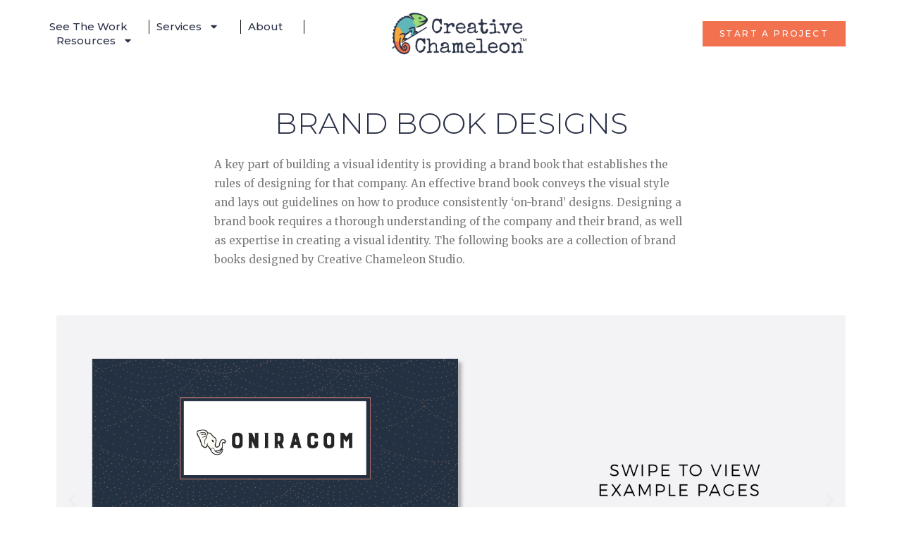

--- FILE ---
content_type: text/html; charset=UTF-8
request_url: https://www.creativechameleonstudio.com/work/brand-book-designs/
body_size: 27100
content:
<!DOCTYPE html>
<html lang="en-US">
<head>
<meta charset="UTF-8">
<meta name="viewport" content="width=device-width, initial-scale=1">
<link rel="profile" href="https://gmpg.org/xfn/11">

<script>var et_site_url='https://www.creativechameleonstudio.com';var et_post_id='3192';function et_core_page_resource_fallback(a,b){"undefined"===typeof b&&(b=a.sheet.cssRules&&0===a.sheet.cssRules.length);b&&(a.onerror=null,a.onload=null,a.href?a.href=et_site_url+"/?et_core_page_resource="+a.id+et_post_id:a.src&&(a.src=et_site_url+"/?et_core_page_resource="+a.id+et_post_id))}
</script><meta name='robots' content='index, follow, max-image-preview:large, max-snippet:-1, max-video-preview:-1' />

	<!-- This site is optimized with the Yoast SEO plugin v19.10 - https://yoast.com/wordpress/plugins/seo/ -->
	<title>Brand Book Designs - Creative Chameleon Studio</title>
	<link rel="canonical" href="https://www.creativechameleonstudio.com/work/brand-book-designs/" />
	<meta property="og:locale" content="en_US" />
	<meta property="og:type" content="article" />
	<meta property="og:title" content="Brand Book Designs - Creative Chameleon Studio" />
	<meta property="og:description" content="BRAND BOOK DESIGNS A key part of building a visual identity is providing a brand book that establishes the rules of designing for that company. An effective brand book conveys the visual style and lays out guidelines on how to produce consistently &#8216;on-brand&#8217; designs. Designing a brand book requires a thorough understanding of the company &hellip; Brand Book Designs Read More &raquo;" />
	<meta property="og:url" content="https://www.creativechameleonstudio.com/work/brand-book-designs/" />
	<meta property="og:site_name" content="Creative Chameleon Studio" />
	<meta property="article:modified_time" content="2021-09-13T21:06:28+00:00" />
	<meta property="og:image" content="https://www.creativechameleonstudio.com/wp-content/uploads/2021/06/StorySell_Brand-Guide-Mockup-1.png" />
	<meta property="og:image:width" content="1500" />
	<meta property="og:image:height" content="951" />
	<meta property="og:image:type" content="image/png" />
	<meta name="twitter:card" content="summary_large_image" />
	<meta name="twitter:site" content="@m_carr_designs" />
	<script type="application/ld+json" class="yoast-schema-graph">{"@context":"https://schema.org","@graph":[{"@type":"WebPage","@id":"https://www.creativechameleonstudio.com/work/brand-book-designs/","url":"https://www.creativechameleonstudio.com/work/brand-book-designs/","name":"Brand Book Designs - Creative Chameleon Studio","isPartOf":{"@id":"https://www.creativechameleonstudio.com/#website"},"primaryImageOfPage":{"@id":"https://www.creativechameleonstudio.com/work/brand-book-designs/#primaryimage"},"image":{"@id":"https://www.creativechameleonstudio.com/work/brand-book-designs/#primaryimage"},"thumbnailUrl":"https://www.creativechameleonstudio.com/wp-content/uploads/2021/06/StorySell_Brand-Guide-Mockup-1.png","datePublished":"2021-08-25T14:59:24+00:00","dateModified":"2021-09-13T21:06:28+00:00","breadcrumb":{"@id":"https://www.creativechameleonstudio.com/work/brand-book-designs/#breadcrumb"},"inLanguage":"en-US","potentialAction":[{"@type":"ReadAction","target":["https://www.creativechameleonstudio.com/work/brand-book-designs/"]}]},{"@type":"ImageObject","inLanguage":"en-US","@id":"https://www.creativechameleonstudio.com/work/brand-book-designs/#primaryimage","url":"https://www.creativechameleonstudio.com/wp-content/uploads/2021/06/StorySell_Brand-Guide-Mockup-1.png","contentUrl":"https://www.creativechameleonstudio.com/wp-content/uploads/2021/06/StorySell_Brand-Guide-Mockup-1.png","width":1500,"height":951},{"@type":"BreadcrumbList","@id":"https://www.creativechameleonstudio.com/work/brand-book-designs/#breadcrumb","itemListElement":[{"@type":"ListItem","position":1,"name":"Home","item":"https://www.creativechameleonstudio.com/"},{"@type":"ListItem","position":2,"name":"Brand Book Designs"}]},{"@type":"WebSite","@id":"https://www.creativechameleonstudio.com/#website","url":"https://www.creativechameleonstudio.com/","name":"Creative Chameleon Studio","description":"A portfolio and site for Cleveland design agency","publisher":{"@id":"https://www.creativechameleonstudio.com/#organization"},"potentialAction":[{"@type":"SearchAction","target":{"@type":"EntryPoint","urlTemplate":"https://www.creativechameleonstudio.com/?s={search_term_string}"},"query-input":"required name=search_term_string"}],"inLanguage":"en-US"},{"@type":"Organization","@id":"https://www.creativechameleonstudio.com/#organization","name":"Creative Chameleon Studio","url":"https://www.creativechameleonstudio.com/","logo":{"@type":"ImageObject","inLanguage":"en-US","@id":"https://www.creativechameleonstudio.com/#/schema/logo/image/","url":"https://www.creativechameleonstudio.com/wp-content/uploads/2018/08/logo.png","contentUrl":"https://www.creativechameleonstudio.com/wp-content/uploads/2018/08/logo.png","width":433,"height":136,"caption":"Creative Chameleon Studio"},"image":{"@id":"https://www.creativechameleonstudio.com/#/schema/logo/image/"},"sameAs":["https://www.instagram.com/creativechameleonstudio/","https://www.pinterest.com/creativechameleon/","https://twitter.com/m_carr_designs"]}]}</script>
	<!-- / Yoast SEO plugin. -->


<link rel='dns-prefetch' href='//js.hs-scripts.com' />
<link rel='dns-prefetch' href='//a.omappapi.com' />
<link rel='dns-prefetch' href='//fonts.googleapis.com' />
<link rel="alternate" type="application/rss+xml" title="Creative Chameleon Studio &raquo; Feed" href="https://www.creativechameleonstudio.com/feed/" />
<link rel="alternate" type="application/rss+xml" title="Creative Chameleon Studio &raquo; Comments Feed" href="https://www.creativechameleonstudio.com/comments/feed/" />
		<!-- This site uses the Google Analytics by MonsterInsights plugin v9.11.1 - Using Analytics tracking - https://www.monsterinsights.com/ -->
							<script src="//www.googletagmanager.com/gtag/js?id=G-Y6KH8BVCBK"  data-cfasync="false" data-wpfc-render="false" async></script>
			<script data-cfasync="false" data-wpfc-render="false">
				var mi_version = '9.11.1';
				var mi_track_user = true;
				var mi_no_track_reason = '';
								var MonsterInsightsDefaultLocations = {"page_location":"https:\/\/www.creativechameleonstudio.com\/work\/brand-book-designs\/"};
								if ( typeof MonsterInsightsPrivacyGuardFilter === 'function' ) {
					var MonsterInsightsLocations = (typeof MonsterInsightsExcludeQuery === 'object') ? MonsterInsightsPrivacyGuardFilter( MonsterInsightsExcludeQuery ) : MonsterInsightsPrivacyGuardFilter( MonsterInsightsDefaultLocations );
				} else {
					var MonsterInsightsLocations = (typeof MonsterInsightsExcludeQuery === 'object') ? MonsterInsightsExcludeQuery : MonsterInsightsDefaultLocations;
				}

								var disableStrs = [
										'ga-disable-G-Y6KH8BVCBK',
									];

				/* Function to detect opted out users */
				function __gtagTrackerIsOptedOut() {
					for (var index = 0; index < disableStrs.length; index++) {
						if (document.cookie.indexOf(disableStrs[index] + '=true') > -1) {
							return true;
						}
					}

					return false;
				}

				/* Disable tracking if the opt-out cookie exists. */
				if (__gtagTrackerIsOptedOut()) {
					for (var index = 0; index < disableStrs.length; index++) {
						window[disableStrs[index]] = true;
					}
				}

				/* Opt-out function */
				function __gtagTrackerOptout() {
					for (var index = 0; index < disableStrs.length; index++) {
						document.cookie = disableStrs[index] + '=true; expires=Thu, 31 Dec 2099 23:59:59 UTC; path=/';
						window[disableStrs[index]] = true;
					}
				}

				if ('undefined' === typeof gaOptout) {
					function gaOptout() {
						__gtagTrackerOptout();
					}
				}
								window.dataLayer = window.dataLayer || [];

				window.MonsterInsightsDualTracker = {
					helpers: {},
					trackers: {},
				};
				if (mi_track_user) {
					function __gtagDataLayer() {
						dataLayer.push(arguments);
					}

					function __gtagTracker(type, name, parameters) {
						if (!parameters) {
							parameters = {};
						}

						if (parameters.send_to) {
							__gtagDataLayer.apply(null, arguments);
							return;
						}

						if (type === 'event') {
														parameters.send_to = monsterinsights_frontend.v4_id;
							var hookName = name;
							if (typeof parameters['event_category'] !== 'undefined') {
								hookName = parameters['event_category'] + ':' + name;
							}

							if (typeof MonsterInsightsDualTracker.trackers[hookName] !== 'undefined') {
								MonsterInsightsDualTracker.trackers[hookName](parameters);
							} else {
								__gtagDataLayer('event', name, parameters);
							}
							
						} else {
							__gtagDataLayer.apply(null, arguments);
						}
					}

					__gtagTracker('js', new Date());
					__gtagTracker('set', {
						'developer_id.dZGIzZG': true,
											});
					if ( MonsterInsightsLocations.page_location ) {
						__gtagTracker('set', MonsterInsightsLocations);
					}
										__gtagTracker('config', 'G-Y6KH8BVCBK', {"forceSSL":"true"} );
										window.gtag = __gtagTracker;										(function () {
						/* https://developers.google.com/analytics/devguides/collection/analyticsjs/ */
						/* ga and __gaTracker compatibility shim. */
						var noopfn = function () {
							return null;
						};
						var newtracker = function () {
							return new Tracker();
						};
						var Tracker = function () {
							return null;
						};
						var p = Tracker.prototype;
						p.get = noopfn;
						p.set = noopfn;
						p.send = function () {
							var args = Array.prototype.slice.call(arguments);
							args.unshift('send');
							__gaTracker.apply(null, args);
						};
						var __gaTracker = function () {
							var len = arguments.length;
							if (len === 0) {
								return;
							}
							var f = arguments[len - 1];
							if (typeof f !== 'object' || f === null || typeof f.hitCallback !== 'function') {
								if ('send' === arguments[0]) {
									var hitConverted, hitObject = false, action;
									if ('event' === arguments[1]) {
										if ('undefined' !== typeof arguments[3]) {
											hitObject = {
												'eventAction': arguments[3],
												'eventCategory': arguments[2],
												'eventLabel': arguments[4],
												'value': arguments[5] ? arguments[5] : 1,
											}
										}
									}
									if ('pageview' === arguments[1]) {
										if ('undefined' !== typeof arguments[2]) {
											hitObject = {
												'eventAction': 'page_view',
												'page_path': arguments[2],
											}
										}
									}
									if (typeof arguments[2] === 'object') {
										hitObject = arguments[2];
									}
									if (typeof arguments[5] === 'object') {
										Object.assign(hitObject, arguments[5]);
									}
									if ('undefined' !== typeof arguments[1].hitType) {
										hitObject = arguments[1];
										if ('pageview' === hitObject.hitType) {
											hitObject.eventAction = 'page_view';
										}
									}
									if (hitObject) {
										action = 'timing' === arguments[1].hitType ? 'timing_complete' : hitObject.eventAction;
										hitConverted = mapArgs(hitObject);
										__gtagTracker('event', action, hitConverted);
									}
								}
								return;
							}

							function mapArgs(args) {
								var arg, hit = {};
								var gaMap = {
									'eventCategory': 'event_category',
									'eventAction': 'event_action',
									'eventLabel': 'event_label',
									'eventValue': 'event_value',
									'nonInteraction': 'non_interaction',
									'timingCategory': 'event_category',
									'timingVar': 'name',
									'timingValue': 'value',
									'timingLabel': 'event_label',
									'page': 'page_path',
									'location': 'page_location',
									'title': 'page_title',
									'referrer' : 'page_referrer',
								};
								for (arg in args) {
																		if (!(!args.hasOwnProperty(arg) || !gaMap.hasOwnProperty(arg))) {
										hit[gaMap[arg]] = args[arg];
									} else {
										hit[arg] = args[arg];
									}
								}
								return hit;
							}

							try {
								f.hitCallback();
							} catch (ex) {
							}
						};
						__gaTracker.create = newtracker;
						__gaTracker.getByName = newtracker;
						__gaTracker.getAll = function () {
							return [];
						};
						__gaTracker.remove = noopfn;
						__gaTracker.loaded = true;
						window['__gaTracker'] = __gaTracker;
					})();
									} else {
										console.log("");
					(function () {
						function __gtagTracker() {
							return null;
						}

						window['__gtagTracker'] = __gtagTracker;
						window['gtag'] = __gtagTracker;
					})();
									}
			</script>
							<!-- / Google Analytics by MonsterInsights -->
		<script>
window._wpemojiSettings = {"baseUrl":"https:\/\/s.w.org\/images\/core\/emoji\/14.0.0\/72x72\/","ext":".png","svgUrl":"https:\/\/s.w.org\/images\/core\/emoji\/14.0.0\/svg\/","svgExt":".svg","source":{"concatemoji":"https:\/\/www.creativechameleonstudio.com\/wp-includes\/js\/wp-emoji-release.min.js?ver=6.1.9"}};
/*! This file is auto-generated */
!function(e,a,t){var n,r,o,i=a.createElement("canvas"),p=i.getContext&&i.getContext("2d");function s(e,t){var a=String.fromCharCode,e=(p.clearRect(0,0,i.width,i.height),p.fillText(a.apply(this,e),0,0),i.toDataURL());return p.clearRect(0,0,i.width,i.height),p.fillText(a.apply(this,t),0,0),e===i.toDataURL()}function c(e){var t=a.createElement("script");t.src=e,t.defer=t.type="text/javascript",a.getElementsByTagName("head")[0].appendChild(t)}for(o=Array("flag","emoji"),t.supports={everything:!0,everythingExceptFlag:!0},r=0;r<o.length;r++)t.supports[o[r]]=function(e){if(p&&p.fillText)switch(p.textBaseline="top",p.font="600 32px Arial",e){case"flag":return s([127987,65039,8205,9895,65039],[127987,65039,8203,9895,65039])?!1:!s([55356,56826,55356,56819],[55356,56826,8203,55356,56819])&&!s([55356,57332,56128,56423,56128,56418,56128,56421,56128,56430,56128,56423,56128,56447],[55356,57332,8203,56128,56423,8203,56128,56418,8203,56128,56421,8203,56128,56430,8203,56128,56423,8203,56128,56447]);case"emoji":return!s([129777,127995,8205,129778,127999],[129777,127995,8203,129778,127999])}return!1}(o[r]),t.supports.everything=t.supports.everything&&t.supports[o[r]],"flag"!==o[r]&&(t.supports.everythingExceptFlag=t.supports.everythingExceptFlag&&t.supports[o[r]]);t.supports.everythingExceptFlag=t.supports.everythingExceptFlag&&!t.supports.flag,t.DOMReady=!1,t.readyCallback=function(){t.DOMReady=!0},t.supports.everything||(n=function(){t.readyCallback()},a.addEventListener?(a.addEventListener("DOMContentLoaded",n,!1),e.addEventListener("load",n,!1)):(e.attachEvent("onload",n),a.attachEvent("onreadystatechange",function(){"complete"===a.readyState&&t.readyCallback()})),(e=t.source||{}).concatemoji?c(e.concatemoji):e.wpemoji&&e.twemoji&&(c(e.twemoji),c(e.wpemoji)))}(window,document,window._wpemojiSettings);
</script>
<style>
img.wp-smiley,
img.emoji {
	display: inline !important;
	border: none !important;
	box-shadow: none !important;
	height: 1em !important;
	width: 1em !important;
	margin: 0 0.07em !important;
	vertical-align: -0.1em !important;
	background: none !important;
	padding: 0 !important;
}
</style>
	<link rel='stylesheet' id='astra-theme-css-css' href='https://www.creativechameleonstudio.com/wp-content/themes/astra/assets/css/minified/style.min.css?ver=3.9.4' media='all' />
<style id='astra-theme-css-inline-css'>
.ast-no-sidebar .entry-content .alignfull {margin-left: calc( -50vw + 50%);margin-right: calc( -50vw + 50%);max-width: 100vw;width: 100vw;}.ast-no-sidebar .entry-content .alignwide {margin-left: calc(-41vw + 50%);margin-right: calc(-41vw + 50%);max-width: unset;width: unset;}.ast-no-sidebar .entry-content .alignfull .alignfull,.ast-no-sidebar .entry-content .alignfull .alignwide,.ast-no-sidebar .entry-content .alignwide .alignfull,.ast-no-sidebar .entry-content .alignwide .alignwide,.ast-no-sidebar .entry-content .wp-block-column .alignfull,.ast-no-sidebar .entry-content .wp-block-column .alignwide{width: 100%;margin-left: auto;margin-right: auto;}.wp-block-gallery,.blocks-gallery-grid {margin: 0;}.wp-block-separator {max-width: 100px;}.wp-block-separator.is-style-wide,.wp-block-separator.is-style-dots {max-width: none;}.entry-content .has-2-columns .wp-block-column:first-child {padding-right: 10px;}.entry-content .has-2-columns .wp-block-column:last-child {padding-left: 10px;}@media (max-width: 782px) {.entry-content .wp-block-columns .wp-block-column {flex-basis: 100%;}.entry-content .has-2-columns .wp-block-column:first-child {padding-right: 0;}.entry-content .has-2-columns .wp-block-column:last-child {padding-left: 0;}}body .entry-content .wp-block-latest-posts {margin-left: 0;}body .entry-content .wp-block-latest-posts li {list-style: none;}.ast-no-sidebar .ast-container .entry-content .wp-block-latest-posts {margin-left: 0;}.ast-header-break-point .entry-content .alignwide {margin-left: auto;margin-right: auto;}.entry-content .blocks-gallery-item img {margin-bottom: auto;}.wp-block-pullquote {border-top: 4px solid #555d66;border-bottom: 4px solid #555d66;color: #40464d;}:root{--ast-container-default-xlg-padding:6.67em;--ast-container-default-lg-padding:5.67em;--ast-container-default-slg-padding:4.34em;--ast-container-default-md-padding:3.34em;--ast-container-default-sm-padding:6.67em;--ast-container-default-xs-padding:2.4em;--ast-container-default-xxs-padding:1.4em;}html{font-size:93.75%;}a,.page-title{color:#f27250;}a:hover,a:focus{color:var(--ast-global-color-1);}body,button,input,select,textarea,.ast-button,.ast-custom-button{font-family:'Montserrat',sans-serif;font-weight:400;font-size:15px;font-size:1rem;}blockquote{color:var(--ast-global-color-3);}h1,.entry-content h1,.entry-content h1 a,h2,.entry-content h2,.entry-content h2 a,h3,.entry-content h3,.entry-content h3 a,h4,.entry-content h4,.entry-content h4 a,h5,.entry-content h5,.entry-content h5 a,h6,.entry-content h6,.entry-content h6 a,.site-title,.site-title a{font-family:'Montserrat',sans-serif;font-weight:400;}.site-title{font-size:35px;font-size:2.3333333333333rem;display:none;}header .custom-logo-link img{max-width:248px;}.astra-logo-svg{width:248px;}.ast-archive-description .ast-archive-title{font-size:40px;font-size:2.6666666666667rem;}.site-header .site-description{font-size:15px;font-size:1rem;display:none;}.entry-title{font-size:30px;font-size:2rem;}h1,.entry-content h1,.entry-content h1 a{font-size:48px;font-size:3.2rem;font-family:'Montserrat',sans-serif;}h2,.entry-content h2,.entry-content h2 a{font-size:42px;font-size:2.8rem;font-family:'Montserrat',sans-serif;}h3,.entry-content h3,.entry-content h3 a{font-size:30px;font-size:2rem;font-family:'Montserrat',sans-serif;}h4,.entry-content h4,.entry-content h4 a{font-size:20px;font-size:1.3333333333333rem;font-family:'Montserrat',sans-serif;}h5,.entry-content h5,.entry-content h5 a{font-size:18px;font-size:1.2rem;font-family:'Montserrat',sans-serif;}h6,.entry-content h6,.entry-content h6 a{font-size:15px;font-size:1rem;font-family:'Montserrat',sans-serif;}.ast-single-post .entry-title,.page-title{font-size:30px;font-size:2rem;}::selection{background-color:#2a3247;color:#ffffff;}body,h1,.entry-title a,.entry-content h1,.entry-content h1 a,h2,.entry-content h2,.entry-content h2 a,h3,.entry-content h3,.entry-content h3 a,h4,.entry-content h4,.entry-content h4 a,h5,.entry-content h5,.entry-content h5 a,h6,.entry-content h6,.entry-content h6 a{color:var(--ast-global-color-3);}.tagcloud a:hover,.tagcloud a:focus,.tagcloud a.current-item{color:#000000;border-color:#f27250;background-color:#f27250;}input:focus,input[type="text"]:focus,input[type="email"]:focus,input[type="url"]:focus,input[type="password"]:focus,input[type="reset"]:focus,input[type="search"]:focus,textarea:focus{border-color:#f27250;}input[type="radio"]:checked,input[type=reset],input[type="checkbox"]:checked,input[type="checkbox"]:hover:checked,input[type="checkbox"]:focus:checked,input[type=range]::-webkit-slider-thumb{border-color:#f27250;background-color:#f27250;box-shadow:none;}.site-footer a:hover + .post-count,.site-footer a:focus + .post-count{background:#f27250;border-color:#f27250;}.single .nav-links .nav-previous,.single .nav-links .nav-next{color:#f27250;}.entry-meta,.entry-meta *{line-height:1.45;color:#f27250;}.entry-meta a:hover,.entry-meta a:hover *,.entry-meta a:focus,.entry-meta a:focus *,.page-links > .page-link,.page-links .page-link:hover,.post-navigation a:hover{color:var(--ast-global-color-1);}#cat option,.secondary .calendar_wrap thead a,.secondary .calendar_wrap thead a:visited{color:#f27250;}.secondary .calendar_wrap #today,.ast-progress-val span{background:#f27250;}.secondary a:hover + .post-count,.secondary a:focus + .post-count{background:#f27250;border-color:#f27250;}.calendar_wrap #today > a{color:#000000;}.page-links .page-link,.single .post-navigation a{color:#f27250;}.widget-title{font-size:21px;font-size:1.4rem;color:var(--ast-global-color-3);}.main-header-menu .menu-link,.ast-header-custom-item a{color:var(--ast-global-color-3);}.main-header-menu .menu-item:hover > .menu-link,.main-header-menu .menu-item:hover > .ast-menu-toggle,.main-header-menu .ast-masthead-custom-menu-items a:hover,.main-header-menu .menu-item.focus > .menu-link,.main-header-menu .menu-item.focus > .ast-menu-toggle,.main-header-menu .current-menu-item > .menu-link,.main-header-menu .current-menu-ancestor > .menu-link,.main-header-menu .current-menu-item > .ast-menu-toggle,.main-header-menu .current-menu-ancestor > .ast-menu-toggle{color:#f27250;}.header-main-layout-3 .ast-main-header-bar-alignment{margin-right:auto;}.header-main-layout-2 .site-header-section-left .ast-site-identity{text-align:left;}.site-logo-img img{ transition:all 0.2s linear;}.ast-header-break-point .ast-mobile-menu-buttons-minimal.menu-toggle{background:transparent;color:#2a3247;}.ast-header-break-point .ast-mobile-menu-buttons-outline.menu-toggle{background:transparent;border:1px solid #2a3247;color:#2a3247;}.ast-header-break-point .ast-mobile-menu-buttons-fill.menu-toggle{background:#2a3247;}.ast-page-builder-template .hentry {margin: 0;}.ast-page-builder-template .site-content > .ast-container {max-width: 100%;padding: 0;}.ast-page-builder-template .site-content #primary {padding: 0;margin: 0;}.ast-page-builder-template .no-results {text-align: center;margin: 4em auto;}.ast-page-builder-template .ast-pagination {padding: 2em;}.ast-page-builder-template .entry-header.ast-no-title.ast-no-thumbnail {margin-top: 0;}.ast-page-builder-template .entry-header.ast-header-without-markup {margin-top: 0;margin-bottom: 0;}.ast-page-builder-template .entry-header.ast-no-title.ast-no-meta {margin-bottom: 0;}.ast-page-builder-template.single .post-navigation {padding-bottom: 2em;}.ast-page-builder-template.single-post .site-content > .ast-container {max-width: 100%;}.ast-page-builder-template .entry-header {margin-top: 4em;margin-left: auto;margin-right: auto;padding-left: 20px;padding-right: 20px;}.single.ast-page-builder-template .entry-header {padding-left: 20px;padding-right: 20px;}.ast-page-builder-template .ast-archive-description {margin: 4em auto 0;padding-left: 20px;padding-right: 20px;}.ast-page-builder-template.ast-no-sidebar .entry-content .alignwide {margin-left: 0;margin-right: 0;}.footer-adv .footer-adv-overlay{border-top-style:solid;border-top-color:#7a7a7a;}.wp-block-buttons.aligncenter{justify-content:center;}@media (max-width:782px){.entry-content .wp-block-columns .wp-block-column{margin-left:0px;}}.wp-block-image.aligncenter{margin-left:auto;margin-right:auto;}.wp-block-table.aligncenter{margin-left:auto;margin-right:auto;}@media (max-width:768px){.ast-separate-container #primary,.ast-separate-container #secondary{padding:1.5em 0;}#primary,#secondary{padding:1.5em 0;margin:0;}.ast-left-sidebar #content > .ast-container{display:flex;flex-direction:column-reverse;width:100%;}.ast-separate-container .ast-article-post,.ast-separate-container .ast-article-single{padding:1.5em 2.14em;}.ast-author-box img.avatar{margin:20px 0 0 0;}}@media (min-width:769px){.ast-separate-container.ast-right-sidebar #primary,.ast-separate-container.ast-left-sidebar #primary{border:0;}.search-no-results.ast-separate-container #primary{margin-bottom:4em;}}.menu-toggle,button,.ast-button,.ast-custom-button,.button,input#submit,input[type="button"],input[type="submit"],input[type="reset"]{color:#ffffff;border-color:#2a3247;background-color:#2a3247;border-radius:2px;padding-top:10px;padding-right:40px;padding-bottom:10px;padding-left:40px;font-family:inherit;font-weight:inherit;}button:focus,.menu-toggle:hover,button:hover,.ast-button:hover,.ast-custom-button:hover .button:hover,.ast-custom-button:hover,input[type=reset]:hover,input[type=reset]:focus,input#submit:hover,input#submit:focus,input[type="button"]:hover,input[type="button"]:focus,input[type="submit"]:hover,input[type="submit"]:focus{color:#ffffff;background-color:var(--ast-global-color-1);border-color:var(--ast-global-color-1);}@media (min-width:544px){.ast-container{max-width:100%;}}@media (max-width:544px){.ast-separate-container .ast-article-post,.ast-separate-container .ast-article-single,.ast-separate-container .comments-title,.ast-separate-container .ast-archive-description{padding:1.5em 1em;}.ast-separate-container #content .ast-container{padding-left:0.54em;padding-right:0.54em;}.ast-separate-container .ast-comment-list li.depth-1{padding:1.5em 1em;margin-bottom:1.5em;}.ast-separate-container .ast-comment-list .bypostauthor{padding:.5em;}.ast-search-menu-icon.ast-dropdown-active .search-field{width:170px;}.site-branding img,.site-header .site-logo-img .custom-logo-link img{max-width:100%;}}@media (max-width:768px){.ast-mobile-header-stack .main-header-bar .ast-search-menu-icon{display:inline-block;}.ast-header-break-point.ast-header-custom-item-outside .ast-mobile-header-stack .main-header-bar .ast-search-icon{margin:0;}.ast-comment-avatar-wrap img{max-width:2.5em;}.ast-separate-container .ast-comment-list li.depth-1{padding:1.5em 2.14em;}.ast-separate-container .comment-respond{padding:2em 2.14em;}.ast-comment-meta{padding:0 1.8888em 1.3333em;}}body,.ast-separate-container{background-color:#ffffff;;}.ast-no-sidebar.ast-separate-container .entry-content .alignfull {margin-left: -6.67em;margin-right: -6.67em;width: auto;}@media (max-width: 1200px) {.ast-no-sidebar.ast-separate-container .entry-content .alignfull {margin-left: -2.4em;margin-right: -2.4em;}}@media (max-width: 768px) {.ast-no-sidebar.ast-separate-container .entry-content .alignfull {margin-left: -2.14em;margin-right: -2.14em;}}@media (max-width: 544px) {.ast-no-sidebar.ast-separate-container .entry-content .alignfull {margin-left: -1em;margin-right: -1em;}}.ast-no-sidebar.ast-separate-container .entry-content .alignwide {margin-left: -20px;margin-right: -20px;}.ast-no-sidebar.ast-separate-container .entry-content .wp-block-column .alignfull,.ast-no-sidebar.ast-separate-container .entry-content .wp-block-column .alignwide {margin-left: auto;margin-right: auto;width: 100%;}@media (max-width:768px){.site-title{display:none;}.ast-archive-description .ast-archive-title{font-size:40px;}.site-header .site-description{display:none;}.entry-title{font-size:30px;}h1,.entry-content h1,.entry-content h1 a{font-size:30px;}h2,.entry-content h2,.entry-content h2 a{font-size:25px;}h3,.entry-content h3,.entry-content h3 a{font-size:20px;}.ast-single-post .entry-title,.page-title{font-size:30px;}}@media (max-width:544px){.site-title{display:none;}.ast-archive-description .ast-archive-title{font-size:40px;}.site-header .site-description{display:none;}.entry-title{font-size:30px;}h1,.entry-content h1,.entry-content h1 a{font-size:30px;}h2,.entry-content h2,.entry-content h2 a{font-size:25px;}h3,.entry-content h3,.entry-content h3 a{font-size:20px;}.ast-single-post .entry-title,.page-title{font-size:30px;}}@media (max-width:768px){html{font-size:85.5%;}}@media (max-width:544px){html{font-size:85.5%;}}@media (min-width:769px){.ast-container{max-width:1240px;}}@font-face {font-family: "Astra";src: url(https://www.creativechameleonstudio.com/wp-content/themes/astra/assets/fonts/astra.woff) format("woff"),url(https://www.creativechameleonstudio.com/wp-content/themes/astra/assets/fonts/astra.ttf) format("truetype"),url(https://www.creativechameleonstudio.com/wp-content/themes/astra/assets/fonts/astra.svg#astra) format("svg");font-weight: normal;font-style: normal;font-display: fallback;}@media (max-width:921px) {.main-header-bar .main-header-bar-navigation{display:none;}}.ast-desktop .main-header-menu.submenu-with-border .sub-menu,.ast-desktop .main-header-menu.submenu-with-border .astra-full-megamenu-wrapper{border-color:#eaeaea;}.ast-desktop .main-header-menu.submenu-with-border .sub-menu{border-top-width:1px;border-right-width:1px;border-left-width:1px;border-bottom-width:1px;border-style:solid;}.ast-desktop .main-header-menu.submenu-with-border .sub-menu .sub-menu{top:-1px;}.ast-desktop .main-header-menu.submenu-with-border .sub-menu .menu-link,.ast-desktop .main-header-menu.submenu-with-border .children .menu-link{border-bottom-width:1px;border-style:solid;border-color:#eaeaea;}@media (min-width:769px){.main-header-menu .sub-menu .menu-item.ast-left-align-sub-menu:hover > .sub-menu,.main-header-menu .sub-menu .menu-item.ast-left-align-sub-menu.focus > .sub-menu{margin-left:-2px;}}.ast-small-footer{border-top-style:solid;border-top-width:1px;border-top-color:#252c3e;}.ast-small-footer-wrap{text-align:center;}.ast-header-break-point.ast-header-custom-item-inside .main-header-bar .main-header-bar-navigation .ast-search-icon {display: none;}.ast-header-break-point.ast-header-custom-item-inside .main-header-bar .ast-search-menu-icon .search-form {padding: 0;display: block;overflow: hidden;}.ast-header-break-point .ast-header-custom-item .widget:last-child {margin-bottom: 1em;}.ast-header-custom-item .widget {margin: 0.5em;display: inline-block;vertical-align: middle;}.ast-header-custom-item .widget p {margin-bottom: 0;}.ast-header-custom-item .widget li {width: auto;}.ast-header-custom-item-inside .button-custom-menu-item .menu-link {display: none;}.ast-header-custom-item-inside.ast-header-break-point .button-custom-menu-item .ast-custom-button-link {display: none;}.ast-header-custom-item-inside.ast-header-break-point .button-custom-menu-item .menu-link {display: block;}.ast-header-break-point.ast-header-custom-item-outside .main-header-bar .ast-search-icon {margin-right: 1em;}.ast-header-break-point.ast-header-custom-item-inside .main-header-bar .ast-search-menu-icon .search-field,.ast-header-break-point.ast-header-custom-item-inside .main-header-bar .ast-search-menu-icon.ast-inline-search .search-field {width: 100%;padding-right: 5.5em;}.ast-header-break-point.ast-header-custom-item-inside .main-header-bar .ast-search-menu-icon .search-submit {display: block;position: absolute;height: 100%;top: 0;right: 0;padding: 0 1em;border-radius: 0;}.ast-header-break-point .ast-header-custom-item .ast-masthead-custom-menu-items {padding-left: 20px;padding-right: 20px;margin-bottom: 1em;margin-top: 1em;}.ast-header-custom-item-inside.ast-header-break-point .button-custom-menu-item {padding-left: 0;padding-right: 0;margin-top: 0;margin-bottom: 0;}.astra-icon-down_arrow::after {content: "\e900";font-family: Astra;}.astra-icon-close::after {content: "\e5cd";font-family: Astra;}.astra-icon-drag_handle::after {content: "\e25d";font-family: Astra;}.astra-icon-format_align_justify::after {content: "\e235";font-family: Astra;}.astra-icon-menu::after {content: "\e5d2";font-family: Astra;}.astra-icon-reorder::after {content: "\e8fe";font-family: Astra;}.astra-icon-search::after {content: "\e8b6";font-family: Astra;}.astra-icon-zoom_in::after {content: "\e56b";font-family: Astra;}.astra-icon-check-circle::after {content: "\e901";font-family: Astra;}.astra-icon-shopping-cart::after {content: "\f07a";font-family: Astra;}.astra-icon-shopping-bag::after {content: "\f290";font-family: Astra;}.astra-icon-shopping-basket::after {content: "\f291";font-family: Astra;}.astra-icon-circle-o::after {content: "\e903";font-family: Astra;}.astra-icon-certificate::after {content: "\e902";font-family: Astra;}blockquote {padding: 1.2em;}:root .has-ast-global-color-0-color{color:var(--ast-global-color-0);}:root .has-ast-global-color-0-background-color{background-color:var(--ast-global-color-0);}:root .wp-block-button .has-ast-global-color-0-color{color:var(--ast-global-color-0);}:root .wp-block-button .has-ast-global-color-0-background-color{background-color:var(--ast-global-color-0);}:root .has-ast-global-color-1-color{color:var(--ast-global-color-1);}:root .has-ast-global-color-1-background-color{background-color:var(--ast-global-color-1);}:root .wp-block-button .has-ast-global-color-1-color{color:var(--ast-global-color-1);}:root .wp-block-button .has-ast-global-color-1-background-color{background-color:var(--ast-global-color-1);}:root .has-ast-global-color-2-color{color:var(--ast-global-color-2);}:root .has-ast-global-color-2-background-color{background-color:var(--ast-global-color-2);}:root .wp-block-button .has-ast-global-color-2-color{color:var(--ast-global-color-2);}:root .wp-block-button .has-ast-global-color-2-background-color{background-color:var(--ast-global-color-2);}:root .has-ast-global-color-3-color{color:var(--ast-global-color-3);}:root .has-ast-global-color-3-background-color{background-color:var(--ast-global-color-3);}:root .wp-block-button .has-ast-global-color-3-color{color:var(--ast-global-color-3);}:root .wp-block-button .has-ast-global-color-3-background-color{background-color:var(--ast-global-color-3);}:root .has-ast-global-color-4-color{color:var(--ast-global-color-4);}:root .has-ast-global-color-4-background-color{background-color:var(--ast-global-color-4);}:root .wp-block-button .has-ast-global-color-4-color{color:var(--ast-global-color-4);}:root .wp-block-button .has-ast-global-color-4-background-color{background-color:var(--ast-global-color-4);}:root .has-ast-global-color-5-color{color:var(--ast-global-color-5);}:root .has-ast-global-color-5-background-color{background-color:var(--ast-global-color-5);}:root .wp-block-button .has-ast-global-color-5-color{color:var(--ast-global-color-5);}:root .wp-block-button .has-ast-global-color-5-background-color{background-color:var(--ast-global-color-5);}:root .has-ast-global-color-6-color{color:var(--ast-global-color-6);}:root .has-ast-global-color-6-background-color{background-color:var(--ast-global-color-6);}:root .wp-block-button .has-ast-global-color-6-color{color:var(--ast-global-color-6);}:root .wp-block-button .has-ast-global-color-6-background-color{background-color:var(--ast-global-color-6);}:root .has-ast-global-color-7-color{color:var(--ast-global-color-7);}:root .has-ast-global-color-7-background-color{background-color:var(--ast-global-color-7);}:root .wp-block-button .has-ast-global-color-7-color{color:var(--ast-global-color-7);}:root .wp-block-button .has-ast-global-color-7-background-color{background-color:var(--ast-global-color-7);}:root .has-ast-global-color-8-color{color:var(--ast-global-color-8);}:root .has-ast-global-color-8-background-color{background-color:var(--ast-global-color-8);}:root .wp-block-button .has-ast-global-color-8-color{color:var(--ast-global-color-8);}:root .wp-block-button .has-ast-global-color-8-background-color{background-color:var(--ast-global-color-8);}:root{--ast-global-color-0:#0170B9;--ast-global-color-1:#3a3a3a;--ast-global-color-2:#3a3a3a;--ast-global-color-3:#4B4F58;--ast-global-color-4:#F5F5F5;--ast-global-color-5:#FFFFFF;--ast-global-color-6:#E5E5E5;--ast-global-color-7:#424242;--ast-global-color-8:#000000;}:root {--ast-border-color : #dddddd;}.ast-breadcrumbs .trail-browse,.ast-breadcrumbs .trail-items,.ast-breadcrumbs .trail-items li{display:inline-block;margin:0;padding:0;border:none;background:inherit;text-indent:0;}.ast-breadcrumbs .trail-browse{font-size:inherit;font-style:inherit;font-weight:inherit;color:inherit;}.ast-breadcrumbs .trail-items{list-style:none;}.trail-items li::after{padding:0 0.3em;content:"\00bb";}.trail-items li:last-of-type::after{display:none;}h1,.entry-content h1,h2,.entry-content h2,h3,.entry-content h3,h4,.entry-content h4,h5,.entry-content h5,h6,.entry-content h6{color:var(--ast-global-color-2);}.elementor-widget-heading .elementor-heading-title{margin:0;}.elementor-post.elementor-grid-item.hentry{margin-bottom:0;}.woocommerce div.product .elementor-element.elementor-products-grid .related.products ul.products li.product,.elementor-element .elementor-wc-products .woocommerce[class*='columns-'] ul.products li.product{width:auto;margin:0;float:none;}.ast-left-sidebar .elementor-section.elementor-section-stretched,.ast-right-sidebar .elementor-section.elementor-section-stretched{max-width:100%;left:0 !important;}.elementor-template-full-width .ast-container{display:block;}@media (max-width:544px){.elementor-element .elementor-wc-products .woocommerce[class*="columns-"] ul.products li.product{width:auto;margin:0;}.elementor-element .woocommerce .woocommerce-result-count{float:none;}}.ast-header-break-point .main-header-bar{border-bottom-width:1px;}@media (min-width:769px){.main-header-bar{border-bottom-width:1px;}}.ast-flex{-webkit-align-content:center;-ms-flex-line-pack:center;align-content:center;-webkit-box-align:center;-webkit-align-items:center;-moz-box-align:center;-ms-flex-align:center;align-items:center;}.main-header-bar{padding:1em 0;}.ast-site-identity{padding:0;}.header-main-layout-1 .ast-flex.main-header-container, .header-main-layout-3 .ast-flex.main-header-container{-webkit-align-content:center;-ms-flex-line-pack:center;align-content:center;-webkit-box-align:center;-webkit-align-items:center;-moz-box-align:center;-ms-flex-align:center;align-items:center;}.header-main-layout-1 .ast-flex.main-header-container, .header-main-layout-3 .ast-flex.main-header-container{-webkit-align-content:center;-ms-flex-line-pack:center;align-content:center;-webkit-box-align:center;-webkit-align-items:center;-moz-box-align:center;-ms-flex-align:center;align-items:center;}.main-header-menu .sub-menu .menu-item.menu-item-has-children > .menu-link:after{position:absolute;right:1em;top:50%;transform:translate(0,-50%) rotate(270deg);}.ast-header-break-point .main-header-bar .main-header-bar-navigation .page_item_has_children > .ast-menu-toggle::before, .ast-header-break-point .main-header-bar .main-header-bar-navigation .menu-item-has-children > .ast-menu-toggle::before, .ast-mobile-popup-drawer .main-header-bar-navigation .menu-item-has-children>.ast-menu-toggle::before, .ast-header-break-point .ast-mobile-header-wrap .main-header-bar-navigation .menu-item-has-children > .ast-menu-toggle::before{font-weight:bold;content:"\e900";font-family:Astra;text-decoration:inherit;display:inline-block;}.ast-header-break-point .main-navigation ul.sub-menu .menu-item .menu-link:before{content:"\e900";font-family:Astra;font-size:.65em;text-decoration:inherit;display:inline-block;transform:translate(0, -2px) rotateZ(270deg);margin-right:5px;}.widget_search .search-form:after{font-family:Astra;font-size:1.2em;font-weight:normal;content:"\e8b6";position:absolute;top:50%;right:15px;transform:translate(0, -50%);}.astra-search-icon::before{content:"\e8b6";font-family:Astra;font-style:normal;font-weight:normal;text-decoration:inherit;text-align:center;-webkit-font-smoothing:antialiased;-moz-osx-font-smoothing:grayscale;z-index:3;}.main-header-bar .main-header-bar-navigation .page_item_has_children > a:after, .main-header-bar .main-header-bar-navigation .menu-item-has-children > a:after, .site-header-focus-item .main-header-bar-navigation .menu-item-has-children > .menu-link:after{content:"\e900";display:inline-block;font-family:Astra;font-size:.6rem;font-weight:bold;text-rendering:auto;-webkit-font-smoothing:antialiased;-moz-osx-font-smoothing:grayscale;margin-left:10px;line-height:normal;}.ast-mobile-popup-drawer .main-header-bar-navigation .ast-submenu-expanded>.ast-menu-toggle::before{transform:rotateX(180deg);}.ast-header-break-point .main-header-bar-navigation .menu-item-has-children > .menu-link:after{display:none;}.ast-separate-container .blog-layout-1, .ast-separate-container .blog-layout-2, .ast-separate-container .blog-layout-3{background-color:transparent;background-image:none;}.ast-separate-container .ast-article-post{background-color:var(--ast-global-color-5);;}@media (max-width:768px){.ast-separate-container .ast-article-post{background-color:var(--ast-global-color-5);;}}@media (max-width:544px){.ast-separate-container .ast-article-post{background-color:var(--ast-global-color-5);;}}.ast-separate-container .ast-article-single:not(.ast-related-post), .ast-separate-container .comments-area .comment-respond,.ast-separate-container .comments-area .ast-comment-list li, .ast-separate-container .ast-woocommerce-container, .ast-separate-container .error-404, .ast-separate-container .no-results, .single.ast-separate-container  .ast-author-meta, .ast-separate-container .related-posts-title-wrapper, .ast-separate-container.ast-two-container #secondary .widget,.ast-separate-container .comments-count-wrapper, .ast-box-layout.ast-plain-container .site-content,.ast-padded-layout.ast-plain-container .site-content, .ast-separate-container .comments-area .comments-title{background-color:var(--ast-global-color-5);;}@media (max-width:768px){.ast-separate-container .ast-article-single:not(.ast-related-post), .ast-separate-container .comments-area .comment-respond,.ast-separate-container .comments-area .ast-comment-list li, .ast-separate-container .ast-woocommerce-container, .ast-separate-container .error-404, .ast-separate-container .no-results, .single.ast-separate-container  .ast-author-meta, .ast-separate-container .related-posts-title-wrapper, .ast-separate-container.ast-two-container #secondary .widget,.ast-separate-container .comments-count-wrapper, .ast-box-layout.ast-plain-container .site-content,.ast-padded-layout.ast-plain-container .site-content, .ast-separate-container .comments-area .comments-title{background-color:var(--ast-global-color-5);;}}@media (max-width:544px){.ast-separate-container .ast-article-single:not(.ast-related-post), .ast-separate-container .comments-area .comment-respond,.ast-separate-container .comments-area .ast-comment-list li, .ast-separate-container .ast-woocommerce-container, .ast-separate-container .error-404, .ast-separate-container .no-results, .single.ast-separate-container  .ast-author-meta, .ast-separate-container .related-posts-title-wrapper, .ast-separate-container.ast-two-container #secondary .widget,.ast-separate-container .comments-count-wrapper, .ast-box-layout.ast-plain-container .site-content,.ast-padded-layout.ast-plain-container .site-content, .ast-separate-container .comments-area .comments-title{background-color:var(--ast-global-color-5);;}}:root{--e-global-color-astglobalcolor0:#0170B9;--e-global-color-astglobalcolor1:#3a3a3a;--e-global-color-astglobalcolor2:#3a3a3a;--e-global-color-astglobalcolor3:#4B4F58;--e-global-color-astglobalcolor4:#F5F5F5;--e-global-color-astglobalcolor5:#FFFFFF;--e-global-color-astglobalcolor6:#E5E5E5;--e-global-color-astglobalcolor7:#424242;--e-global-color-astglobalcolor8:#000000;}
</style>
<link rel='stylesheet' id='astra-google-fonts-css' href='https://fonts.googleapis.com/css?family=Montserrat%3A400&#038;display=fallback&#038;ver=3.9.4' media='all' />
<link rel='stylesheet' id='sbi_styles-css' href='https://www.creativechameleonstudio.com/wp-content/plugins/instagram-feed/css/sbi-styles.min.css?ver=6.1' media='all' />
<link rel='stylesheet' id='void-grid-main-css' href='https://www.creativechameleonstudio.com/wp-content/plugins/void-elementor-post-grid-addon-for-elementor-page-builder/assets/css/main.css?ver=2.1.9' media='all' />
<link rel='stylesheet' id='void-grid-bootstrap-css' href='https://www.creativechameleonstudio.com/wp-content/plugins/void-elementor-post-grid-addon-for-elementor-page-builder/assets/css/bootstrap.min.css?ver=3.3.7' media='all' />
<link rel='stylesheet' id='wp-block-library-css' href='https://www.creativechameleonstudio.com/wp-includes/css/dist/block-library/style.min.css?ver=6.1.9' media='all' />
<link rel='stylesheet' id='goal-block-css' href='https://www.creativechameleonstudio.com/wp-content/plugins/before-and-after/blocks/goal/style.css?ver=1647451731' media='all' />
<link rel='stylesheet' id='complete-goal-block-css' href='https://www.creativechameleonstudio.com/wp-content/plugins/before-and-after/blocks/complete-goal/style.css?ver=1647451731' media='all' />
<style id='global-styles-inline-css'>
body{--wp--preset--color--black: #000000;--wp--preset--color--cyan-bluish-gray: #abb8c3;--wp--preset--color--white: #ffffff;--wp--preset--color--pale-pink: #f78da7;--wp--preset--color--vivid-red: #cf2e2e;--wp--preset--color--luminous-vivid-orange: #ff6900;--wp--preset--color--luminous-vivid-amber: #fcb900;--wp--preset--color--light-green-cyan: #7bdcb5;--wp--preset--color--vivid-green-cyan: #00d084;--wp--preset--color--pale-cyan-blue: #8ed1fc;--wp--preset--color--vivid-cyan-blue: #0693e3;--wp--preset--color--vivid-purple: #9b51e0;--wp--preset--color--ast-global-color-0: var(--ast-global-color-0);--wp--preset--color--ast-global-color-1: var(--ast-global-color-1);--wp--preset--color--ast-global-color-2: var(--ast-global-color-2);--wp--preset--color--ast-global-color-3: var(--ast-global-color-3);--wp--preset--color--ast-global-color-4: var(--ast-global-color-4);--wp--preset--color--ast-global-color-5: var(--ast-global-color-5);--wp--preset--color--ast-global-color-6: var(--ast-global-color-6);--wp--preset--color--ast-global-color-7: var(--ast-global-color-7);--wp--preset--color--ast-global-color-8: var(--ast-global-color-8);--wp--preset--gradient--vivid-cyan-blue-to-vivid-purple: linear-gradient(135deg,rgba(6,147,227,1) 0%,rgb(155,81,224) 100%);--wp--preset--gradient--light-green-cyan-to-vivid-green-cyan: linear-gradient(135deg,rgb(122,220,180) 0%,rgb(0,208,130) 100%);--wp--preset--gradient--luminous-vivid-amber-to-luminous-vivid-orange: linear-gradient(135deg,rgba(252,185,0,1) 0%,rgba(255,105,0,1) 100%);--wp--preset--gradient--luminous-vivid-orange-to-vivid-red: linear-gradient(135deg,rgba(255,105,0,1) 0%,rgb(207,46,46) 100%);--wp--preset--gradient--very-light-gray-to-cyan-bluish-gray: linear-gradient(135deg,rgb(238,238,238) 0%,rgb(169,184,195) 100%);--wp--preset--gradient--cool-to-warm-spectrum: linear-gradient(135deg,rgb(74,234,220) 0%,rgb(151,120,209) 20%,rgb(207,42,186) 40%,rgb(238,44,130) 60%,rgb(251,105,98) 80%,rgb(254,248,76) 100%);--wp--preset--gradient--blush-light-purple: linear-gradient(135deg,rgb(255,206,236) 0%,rgb(152,150,240) 100%);--wp--preset--gradient--blush-bordeaux: linear-gradient(135deg,rgb(254,205,165) 0%,rgb(254,45,45) 50%,rgb(107,0,62) 100%);--wp--preset--gradient--luminous-dusk: linear-gradient(135deg,rgb(255,203,112) 0%,rgb(199,81,192) 50%,rgb(65,88,208) 100%);--wp--preset--gradient--pale-ocean: linear-gradient(135deg,rgb(255,245,203) 0%,rgb(182,227,212) 50%,rgb(51,167,181) 100%);--wp--preset--gradient--electric-grass: linear-gradient(135deg,rgb(202,248,128) 0%,rgb(113,206,126) 100%);--wp--preset--gradient--midnight: linear-gradient(135deg,rgb(2,3,129) 0%,rgb(40,116,252) 100%);--wp--preset--duotone--dark-grayscale: url('#wp-duotone-dark-grayscale');--wp--preset--duotone--grayscale: url('#wp-duotone-grayscale');--wp--preset--duotone--purple-yellow: url('#wp-duotone-purple-yellow');--wp--preset--duotone--blue-red: url('#wp-duotone-blue-red');--wp--preset--duotone--midnight: url('#wp-duotone-midnight');--wp--preset--duotone--magenta-yellow: url('#wp-duotone-magenta-yellow');--wp--preset--duotone--purple-green: url('#wp-duotone-purple-green');--wp--preset--duotone--blue-orange: url('#wp-duotone-blue-orange');--wp--preset--font-size--small: 13px;--wp--preset--font-size--medium: 20px;--wp--preset--font-size--large: 36px;--wp--preset--font-size--x-large: 42px;--wp--preset--spacing--20: 0.44rem;--wp--preset--spacing--30: 0.67rem;--wp--preset--spacing--40: 1rem;--wp--preset--spacing--50: 1.5rem;--wp--preset--spacing--60: 2.25rem;--wp--preset--spacing--70: 3.38rem;--wp--preset--spacing--80: 5.06rem;}body { margin: 0;--wp--style--global--content-size: var(--wp--custom--ast-content-width-size);--wp--style--global--wide-size: var(--wp--custom--ast-wide-width-size); }.wp-site-blocks > .alignleft { float: left; margin-right: 2em; }.wp-site-blocks > .alignright { float: right; margin-left: 2em; }.wp-site-blocks > .aligncenter { justify-content: center; margin-left: auto; margin-right: auto; }.wp-site-blocks > * { margin-block-start: 0; margin-block-end: 0; }.wp-site-blocks > * + * { margin-block-start: 24px; }body { --wp--style--block-gap: 24px; }body .is-layout-flow > *{margin-block-start: 0;margin-block-end: 0;}body .is-layout-flow > * + *{margin-block-start: 24px;margin-block-end: 0;}body .is-layout-constrained > *{margin-block-start: 0;margin-block-end: 0;}body .is-layout-constrained > * + *{margin-block-start: 24px;margin-block-end: 0;}body .is-layout-flex{gap: 24px;}body .is-layout-flow > .alignleft{float: left;margin-inline-start: 0;margin-inline-end: 2em;}body .is-layout-flow > .alignright{float: right;margin-inline-start: 2em;margin-inline-end: 0;}body .is-layout-flow > .aligncenter{margin-left: auto !important;margin-right: auto !important;}body .is-layout-constrained > .alignleft{float: left;margin-inline-start: 0;margin-inline-end: 2em;}body .is-layout-constrained > .alignright{float: right;margin-inline-start: 2em;margin-inline-end: 0;}body .is-layout-constrained > .aligncenter{margin-left: auto !important;margin-right: auto !important;}body .is-layout-constrained > :where(:not(.alignleft):not(.alignright):not(.alignfull)){max-width: var(--wp--style--global--content-size);margin-left: auto !important;margin-right: auto !important;}body .is-layout-constrained > .alignwide{max-width: var(--wp--style--global--wide-size);}body .is-layout-flex{display: flex;}body .is-layout-flex{flex-wrap: wrap;align-items: center;}body .is-layout-flex > *{margin: 0;}body{padding-top: 0px;padding-right: 0px;padding-bottom: 0px;padding-left: 0px;}a:where(:not(.wp-element-button)){text-decoration: none;}.wp-element-button, .wp-block-button__link{background-color: #32373c;border-width: 0;color: #fff;font-family: inherit;font-size: inherit;line-height: inherit;padding: calc(0.667em + 2px) calc(1.333em + 2px);text-decoration: none;}.has-black-color{color: var(--wp--preset--color--black) !important;}.has-cyan-bluish-gray-color{color: var(--wp--preset--color--cyan-bluish-gray) !important;}.has-white-color{color: var(--wp--preset--color--white) !important;}.has-pale-pink-color{color: var(--wp--preset--color--pale-pink) !important;}.has-vivid-red-color{color: var(--wp--preset--color--vivid-red) !important;}.has-luminous-vivid-orange-color{color: var(--wp--preset--color--luminous-vivid-orange) !important;}.has-luminous-vivid-amber-color{color: var(--wp--preset--color--luminous-vivid-amber) !important;}.has-light-green-cyan-color{color: var(--wp--preset--color--light-green-cyan) !important;}.has-vivid-green-cyan-color{color: var(--wp--preset--color--vivid-green-cyan) !important;}.has-pale-cyan-blue-color{color: var(--wp--preset--color--pale-cyan-blue) !important;}.has-vivid-cyan-blue-color{color: var(--wp--preset--color--vivid-cyan-blue) !important;}.has-vivid-purple-color{color: var(--wp--preset--color--vivid-purple) !important;}.has-ast-global-color-0-color{color: var(--wp--preset--color--ast-global-color-0) !important;}.has-ast-global-color-1-color{color: var(--wp--preset--color--ast-global-color-1) !important;}.has-ast-global-color-2-color{color: var(--wp--preset--color--ast-global-color-2) !important;}.has-ast-global-color-3-color{color: var(--wp--preset--color--ast-global-color-3) !important;}.has-ast-global-color-4-color{color: var(--wp--preset--color--ast-global-color-4) !important;}.has-ast-global-color-5-color{color: var(--wp--preset--color--ast-global-color-5) !important;}.has-ast-global-color-6-color{color: var(--wp--preset--color--ast-global-color-6) !important;}.has-ast-global-color-7-color{color: var(--wp--preset--color--ast-global-color-7) !important;}.has-ast-global-color-8-color{color: var(--wp--preset--color--ast-global-color-8) !important;}.has-black-background-color{background-color: var(--wp--preset--color--black) !important;}.has-cyan-bluish-gray-background-color{background-color: var(--wp--preset--color--cyan-bluish-gray) !important;}.has-white-background-color{background-color: var(--wp--preset--color--white) !important;}.has-pale-pink-background-color{background-color: var(--wp--preset--color--pale-pink) !important;}.has-vivid-red-background-color{background-color: var(--wp--preset--color--vivid-red) !important;}.has-luminous-vivid-orange-background-color{background-color: var(--wp--preset--color--luminous-vivid-orange) !important;}.has-luminous-vivid-amber-background-color{background-color: var(--wp--preset--color--luminous-vivid-amber) !important;}.has-light-green-cyan-background-color{background-color: var(--wp--preset--color--light-green-cyan) !important;}.has-vivid-green-cyan-background-color{background-color: var(--wp--preset--color--vivid-green-cyan) !important;}.has-pale-cyan-blue-background-color{background-color: var(--wp--preset--color--pale-cyan-blue) !important;}.has-vivid-cyan-blue-background-color{background-color: var(--wp--preset--color--vivid-cyan-blue) !important;}.has-vivid-purple-background-color{background-color: var(--wp--preset--color--vivid-purple) !important;}.has-ast-global-color-0-background-color{background-color: var(--wp--preset--color--ast-global-color-0) !important;}.has-ast-global-color-1-background-color{background-color: var(--wp--preset--color--ast-global-color-1) !important;}.has-ast-global-color-2-background-color{background-color: var(--wp--preset--color--ast-global-color-2) !important;}.has-ast-global-color-3-background-color{background-color: var(--wp--preset--color--ast-global-color-3) !important;}.has-ast-global-color-4-background-color{background-color: var(--wp--preset--color--ast-global-color-4) !important;}.has-ast-global-color-5-background-color{background-color: var(--wp--preset--color--ast-global-color-5) !important;}.has-ast-global-color-6-background-color{background-color: var(--wp--preset--color--ast-global-color-6) !important;}.has-ast-global-color-7-background-color{background-color: var(--wp--preset--color--ast-global-color-7) !important;}.has-ast-global-color-8-background-color{background-color: var(--wp--preset--color--ast-global-color-8) !important;}.has-black-border-color{border-color: var(--wp--preset--color--black) !important;}.has-cyan-bluish-gray-border-color{border-color: var(--wp--preset--color--cyan-bluish-gray) !important;}.has-white-border-color{border-color: var(--wp--preset--color--white) !important;}.has-pale-pink-border-color{border-color: var(--wp--preset--color--pale-pink) !important;}.has-vivid-red-border-color{border-color: var(--wp--preset--color--vivid-red) !important;}.has-luminous-vivid-orange-border-color{border-color: var(--wp--preset--color--luminous-vivid-orange) !important;}.has-luminous-vivid-amber-border-color{border-color: var(--wp--preset--color--luminous-vivid-amber) !important;}.has-light-green-cyan-border-color{border-color: var(--wp--preset--color--light-green-cyan) !important;}.has-vivid-green-cyan-border-color{border-color: var(--wp--preset--color--vivid-green-cyan) !important;}.has-pale-cyan-blue-border-color{border-color: var(--wp--preset--color--pale-cyan-blue) !important;}.has-vivid-cyan-blue-border-color{border-color: var(--wp--preset--color--vivid-cyan-blue) !important;}.has-vivid-purple-border-color{border-color: var(--wp--preset--color--vivid-purple) !important;}.has-ast-global-color-0-border-color{border-color: var(--wp--preset--color--ast-global-color-0) !important;}.has-ast-global-color-1-border-color{border-color: var(--wp--preset--color--ast-global-color-1) !important;}.has-ast-global-color-2-border-color{border-color: var(--wp--preset--color--ast-global-color-2) !important;}.has-ast-global-color-3-border-color{border-color: var(--wp--preset--color--ast-global-color-3) !important;}.has-ast-global-color-4-border-color{border-color: var(--wp--preset--color--ast-global-color-4) !important;}.has-ast-global-color-5-border-color{border-color: var(--wp--preset--color--ast-global-color-5) !important;}.has-ast-global-color-6-border-color{border-color: var(--wp--preset--color--ast-global-color-6) !important;}.has-ast-global-color-7-border-color{border-color: var(--wp--preset--color--ast-global-color-7) !important;}.has-ast-global-color-8-border-color{border-color: var(--wp--preset--color--ast-global-color-8) !important;}.has-vivid-cyan-blue-to-vivid-purple-gradient-background{background: var(--wp--preset--gradient--vivid-cyan-blue-to-vivid-purple) !important;}.has-light-green-cyan-to-vivid-green-cyan-gradient-background{background: var(--wp--preset--gradient--light-green-cyan-to-vivid-green-cyan) !important;}.has-luminous-vivid-amber-to-luminous-vivid-orange-gradient-background{background: var(--wp--preset--gradient--luminous-vivid-amber-to-luminous-vivid-orange) !important;}.has-luminous-vivid-orange-to-vivid-red-gradient-background{background: var(--wp--preset--gradient--luminous-vivid-orange-to-vivid-red) !important;}.has-very-light-gray-to-cyan-bluish-gray-gradient-background{background: var(--wp--preset--gradient--very-light-gray-to-cyan-bluish-gray) !important;}.has-cool-to-warm-spectrum-gradient-background{background: var(--wp--preset--gradient--cool-to-warm-spectrum) !important;}.has-blush-light-purple-gradient-background{background: var(--wp--preset--gradient--blush-light-purple) !important;}.has-blush-bordeaux-gradient-background{background: var(--wp--preset--gradient--blush-bordeaux) !important;}.has-luminous-dusk-gradient-background{background: var(--wp--preset--gradient--luminous-dusk) !important;}.has-pale-ocean-gradient-background{background: var(--wp--preset--gradient--pale-ocean) !important;}.has-electric-grass-gradient-background{background: var(--wp--preset--gradient--electric-grass) !important;}.has-midnight-gradient-background{background: var(--wp--preset--gradient--midnight) !important;}.has-small-font-size{font-size: var(--wp--preset--font-size--small) !important;}.has-medium-font-size{font-size: var(--wp--preset--font-size--medium) !important;}.has-large-font-size{font-size: var(--wp--preset--font-size--large) !important;}.has-x-large-font-size{font-size: var(--wp--preset--font-size--x-large) !important;}
.wp-block-navigation a:where(:not(.wp-element-button)){color: inherit;}
.wp-block-pullquote{font-size: 1.5em;line-height: 1.6;}
</style>
<link rel='stylesheet' id='edsanimate-animo-css-css' href='https://www.creativechameleonstudio.com/wp-content/plugins/animate-it/assets/css/animate-animo.css?ver=6.1.9' media='all' />
<link rel='stylesheet' id='GP_Custom_Forms-css' href='https://www.creativechameleonstudio.com/wp-content/plugins/before-and-after/include/lib/GP_Custom_Forms/assets/css/gp_custom_forms.css?ver=6.1.9' media='all' />
<link rel='stylesheet' id='GP_Custom_Forms_RateIt-css' href='https://www.creativechameleonstudio.com/wp-content/plugins/before-and-after/include/lib/GP_Custom_Forms/assets/rateit/rateit.css?ver=6.1.9' media='all' />
<link rel='stylesheet' id='contact-form-7-css' href='https://www.creativechameleonstudio.com/wp-content/plugins/contact-form-7/includes/css/styles.css?ver=5.6.4' media='all' />
<link rel='stylesheet' id='astra-contact-form-7-css' href='https://www.creativechameleonstudio.com/wp-content/themes/astra/assets/css/minified/compatibility/contact-form-7-main.min.css?ver=3.9.4' media='all' />
<link rel='stylesheet' id='dae-download-css' href='https://www.creativechameleonstudio.com/wp-content/plugins/download-after-email/css/download.css?ver=1674065640' media='all' />
<link rel='stylesheet' id='dashicons-css' href='https://www.creativechameleonstudio.com/wp-includes/css/dashicons.min.css?ver=6.1.9' media='all' />
<link rel='stylesheet' id='dae-fa-css' href='https://www.creativechameleonstudio.com/wp-content/plugins/download-after-email/css/all.css?ver=6.1.9' media='all' />
<link rel='stylesheet' id='wp_pinterest_to_wp-style-css' href='https://www.creativechameleonstudio.com/wp-content/plugins/pinterest-to-wordpress/css/style-front.css?ver=6.1.9' media='all' />
<link rel='stylesheet' id='prettyphoto-css' href='https://www.creativechameleonstudio.com/wp-content/plugins/pinterest-to-wordpress/css/prettyPhoto.css?ver=6.1.9' media='all' />
<link rel='stylesheet' id='et_monarch-css-css' href='https://www.creativechameleonstudio.com/wp-content/plugins/monarch/css/style.css?ver=1.4.14' media='all' />
<link rel='stylesheet' id='et-gf-open-sans-css' href='https://fonts.googleapis.com/css?family=Open+Sans:400,700' media='all' />
<link rel='stylesheet' id='elementor-frontend-css' href='https://www.creativechameleonstudio.com/wp-content/plugins/elementor/assets/css/frontend-lite.min.css?ver=3.8.1' media='all' />
<link rel='stylesheet' id='elementor-post-2610-css' href='https://www.creativechameleonstudio.com/wp-content/uploads/elementor/css/post-2610.css?ver=1681142328' media='all' />
<link rel='stylesheet' id='lae-animate-css' href='https://www.creativechameleonstudio.com/wp-content/plugins/addons-for-elementor/assets/css/lib/animate.css?ver=7.2.4' media='all' />
<link rel='stylesheet' id='lae-sliders-styles-css' href='https://www.creativechameleonstudio.com/wp-content/plugins/addons-for-elementor/assets/css/lib/sliders.min.css?ver=7.2.4' media='all' />
<link rel='stylesheet' id='lae-icomoon-styles-css' href='https://www.creativechameleonstudio.com/wp-content/plugins/addons-for-elementor/assets/css/icomoon.css?ver=7.2.4' media='all' />
<link rel='stylesheet' id='lae-frontend-styles-css' href='https://www.creativechameleonstudio.com/wp-content/plugins/addons-for-elementor/assets/css/lae-frontend.css?ver=7.2.4' media='all' />
<link rel='stylesheet' id='lae-grid-styles-css' href='https://www.creativechameleonstudio.com/wp-content/plugins/addons-for-elementor/assets/css/lae-grid.css?ver=7.2.4' media='all' />
<link rel='stylesheet' id='lae-widgets-styles-css' href='https://www.creativechameleonstudio.com/wp-content/plugins/addons-for-elementor/assets/css/widgets/lae-widgets.min.css?ver=7.2.4' media='all' />
<link rel='stylesheet' id='elementor-pro-css' href='https://www.creativechameleonstudio.com/wp-content/plugins/elementor-pro/assets/css/frontend-lite.min.css?ver=3.12.2' media='all' />
<link rel='stylesheet' id='elementor-global-css' href='https://www.creativechameleonstudio.com/wp-content/uploads/elementor/css/global.css?ver=1681142328' media='all' />
<link rel='stylesheet' id='elementor-post-3192-css' href='https://www.creativechameleonstudio.com/wp-content/uploads/elementor/css/post-3192.css?ver=1681644458' media='all' />
<link rel='stylesheet' id='font-awesome-5-all-css' href='https://www.creativechameleonstudio.com/wp-content/plugins/elementor/assets/lib/font-awesome/css/all.min.css?ver=3.8.1' media='all' />
<link rel='stylesheet' id='font-awesome-4-shim-css' href='https://www.creativechameleonstudio.com/wp-content/plugins/elementor/assets/lib/font-awesome/css/v4-shims.min.css?ver=3.8.1' media='all' />
<link rel='stylesheet' id='elementor-post-16-css' href='https://www.creativechameleonstudio.com/wp-content/uploads/elementor/css/post-16.css?ver=1768942326' media='all' />
<link rel='stylesheet' id='elementor-post-20-css' href='https://www.creativechameleonstudio.com/wp-content/uploads/elementor/css/post-20.css?ver=1739041529' media='all' />
<link rel='stylesheet' id='elementor-post-816-css' href='https://www.creativechameleonstudio.com/wp-content/uploads/elementor/css/post-816.css?ver=1681145655' media='all' />
<link rel='stylesheet' id='google-fonts-1-css' href='https://fonts.googleapis.com/css?family=Montserrat%3A100%2C100italic%2C200%2C200italic%2C300%2C300italic%2C400%2C400italic%2C500%2C500italic%2C600%2C600italic%2C700%2C700italic%2C800%2C800italic%2C900%2C900italic%7CMerriweather%3A100%2C100italic%2C200%2C200italic%2C300%2C300italic%2C400%2C400italic%2C500%2C500italic%2C600%2C600italic%2C700%2C700italic%2C800%2C800italic%2C900%2C900italic%7CSpecial+Elite%3A100%2C100italic%2C200%2C200italic%2C300%2C300italic%2C400%2C400italic%2C500%2C500italic%2C600%2C600italic%2C700%2C700italic%2C800%2C800italic%2C900%2C900italic&#038;display=auto&#038;ver=6.1.9' media='all' />
<!--[if IE]>
<script src='https://www.creativechameleonstudio.com/wp-content/themes/astra/assets/js/minified/flexibility.min.js?ver=3.9.4' id='astra-flexibility-js'></script>
<script id='astra-flexibility-js-after'>
flexibility(document.documentElement);
</script>
<![endif]-->
<script src='https://www.creativechameleonstudio.com/wp-content/plugins/google-analytics-for-wordpress/assets/js/frontend-gtag.min.js?ver=9.11.1' id='monsterinsights-frontend-script-js'></script>
<script data-cfasync="false" data-wpfc-render="false" id='monsterinsights-frontend-script-js-extra'>var monsterinsights_frontend = {"js_events_tracking":"true","download_extensions":"doc,pdf,ppt,zip,xls,docx,pptx,xlsx","inbound_paths":"[]","home_url":"https:\/\/www.creativechameleonstudio.com","hash_tracking":"false","v4_id":"G-Y6KH8BVCBK"};</script>
<script src='https://www.creativechameleonstudio.com/wp-includes/js/jquery/jquery.min.js?ver=3.6.1' id='jquery-core-js'></script>
<script src='https://www.creativechameleonstudio.com/wp-includes/js/jquery/jquery-migrate.min.js?ver=3.3.2' id='jquery-migrate-js'></script>
<script src='https://www.creativechameleonstudio.com/wp-content/plugins/pinterest-to-wordpress/js/jquery.prettyPhoto.js?ver=6.1.9' id='prettyphoto-js'></script>
<script src='https://www.creativechameleonstudio.com/wp-content/plugins/pinterest-to-wordpress/js/main-front.js?ver=6.1.9' id='wp_pinterest_to_wp_main_front_js-js'></script>
<script src='https://www.creativechameleonstudio.com/wp-content/plugins/pinterest-to-wordpress/js/masonry.pkgd.min.js?ver=6.1.9' id='wp-pinterest-masonry-js'></script>
<script src='https://www.creativechameleonstudio.com/wp-content/plugins/elementor/assets/lib/font-awesome/js/v4-shims.min.js?ver=3.8.1' id='font-awesome-4-shim-js'></script>
<script src='https://www.creativechameleonstudio.com/wp-content/uploads/hm_custom_css_js/custom.js?ver=1533205510' id='hm_custom_js-js'></script>
<link rel="https://api.w.org/" href="https://www.creativechameleonstudio.com/wp-json/" /><link rel="EditURI" type="application/rsd+xml" title="RSD" href="https://www.creativechameleonstudio.com/xmlrpc.php?rsd" />
<link rel="wlwmanifest" type="application/wlwmanifest+xml" href="https://www.creativechameleonstudio.com/wp-includes/wlwmanifest.xml" />
<meta name="generator" content="WordPress 6.1.9" />
<link rel='shortlink' href='https://www.creativechameleonstudio.com/?p=3192' />
<link rel="alternate" type="application/json+oembed" href="https://www.creativechameleonstudio.com/wp-json/oembed/1.0/embed?url=https%3A%2F%2Fwww.creativechameleonstudio.com%2Fwork%2Fbrand-book-designs%2F" />
<link rel="alternate" type="text/xml+oembed" href="https://www.creativechameleonstudio.com/wp-json/oembed/1.0/embed?url=https%3A%2F%2Fwww.creativechameleonstudio.com%2Fwork%2Fbrand-book-designs%2F&#038;format=xml" />
        <script type="text/javascript">
            ( function () {
                window.lae_fs = { can_use_premium_code: false};
            } )();
        </script>
        <!-- HFCM by 99 Robots - Snippet # 1: Smartlook -->
<script type='text/javascript'>
  window.smartlook||(function(d) {
    var o=smartlook=function(){ o.api.push(arguments)},h=d.getElementsByTagName('head')[0];
    var c=d.createElement('script');o.api=new Array();c.async=true;c.type='text/javascript';
    c.charset='utf-8';c.src='https://web-sdk.smartlook.com/recorder.js';h.appendChild(c);
    })(document);
    smartlook('init', '7d52d66cba2cd4d0e740d86ee85358f3a5d33ee3', { region: 'eu' });
</script>
<!-- /end HFCM by 99 Robots -->
			<!-- DO NOT COPY THIS SNIPPET! Start of Page Analytics Tracking for HubSpot WordPress plugin v11.1.22-->
			<script class="hsq-set-content-id" data-content-id="blog-post">
				var _hsq = _hsq || [];
				_hsq.push(["setContentType", "blog-post"]);
			</script>
			<!-- DO NOT COPY THIS SNIPPET! End of Page Analytics Tracking for HubSpot WordPress plugin -->
			<style type="text/css" id="et-social-custom-css">
				 
			</style><link rel="preload" href="https://www.creativechameleonstudio.com/wp-content/plugins/monarch/core/admin/fonts/modules.ttf" as="font" crossorigin="anonymous">		<script>
			document.documentElement.className = document.documentElement.className.replace( 'no-js', 'js' );
		</script>
				<style>
			.no-js img.lazyload { display: none; }
			figure.wp-block-image img.lazyloading { min-width: 150px; }
							.lazyload, .lazyloading { opacity: 0; }
				.lazyloaded {
					opacity: 1;
					transition: opacity 400ms;
					transition-delay: 0ms;
				}
					</style>
		<meta name="bmi-version" content="1.2.6" /><link rel="icon" href="https://www.creativechameleonstudio.com/wp-content/uploads/2024/04/cropped-CCS_Web-Favicon-32x32.png" sizes="32x32" />
<link rel="icon" href="https://www.creativechameleonstudio.com/wp-content/uploads/2024/04/cropped-CCS_Web-Favicon-192x192.png" sizes="192x192" />
<link rel="apple-touch-icon" href="https://www.creativechameleonstudio.com/wp-content/uploads/2024/04/cropped-CCS_Web-Favicon-180x180.png" />
<meta name="msapplication-TileImage" content="https://www.creativechameleonstudio.com/wp-content/uploads/2024/04/cropped-CCS_Web-Favicon-270x270.png" />
		<style id="wp-custom-css">
			
/* Custom Shape Divider */



/* Sidebar Styles */

.widget_search .search-form::after{
	color:#f27250;
} .widget_search .search-form .search-field{
	background: #FFF;
	border: 1px solid #333;
	border-radius: 60px;
	padding: 10px 20px;
	color: #f27250;
	font-family: "Merriweather";
}

aside .widget-title{
	font-size:16px;
	text-transform:uppercase;
	font-weight:700;
	letter-spacing:0.5px;
} aside .widget-title:after{
	content:"";
	display:block;
	width:180px;
	border-top:2px solid #f27250;
	margin-top:8px;
}

aside.widget a{
	color:#2a3247;
	font-family:"Merriweather",serif;
}

aside.widget_recent_entries li a{
	padding:6px 0px;
	display:block;
}

aside.widget .tagcloud{
	line-height:1.6em;
} aside.widget a.tag-cloud-link{
	font-size:14px !important;
	border:0px;
	display:inline;
	padding:0px;
	margin:0px;
	text-transform:capitalize;
} aside.widget a.tag-cloud-link:after{
	content:",";
} aside.widget a.tag-cloud-link:last-child:after{
	content:"";
}		</style>
		<style id="wpforms-css-vars-root">
				:root {
					--wpforms-field-border-radius: 3px;
--wpforms-field-background-color: #ffffff;
--wpforms-field-border-color: rgba( 0, 0, 0, 0.25 );
--wpforms-field-text-color: rgba( 0, 0, 0, 0.7 );
--wpforms-label-color: rgba( 0, 0, 0, 0.85 );
--wpforms-label-sublabel-color: rgba( 0, 0, 0, 0.55 );
--wpforms-label-error-color: #d63637;
--wpforms-button-border-radius: 3px;
--wpforms-button-background-color: #066aab;
--wpforms-button-text-color: #ffffff;
--wpforms-field-size-input-height: 43px;
--wpforms-field-size-input-spacing: 15px;
--wpforms-field-size-font-size: 16px;
--wpforms-field-size-line-height: 19px;
--wpforms-field-size-padding-h: 14px;
--wpforms-field-size-checkbox-size: 16px;
--wpforms-field-size-sublabel-spacing: 5px;
--wpforms-field-size-icon-size: 1;
--wpforms-label-size-font-size: 16px;
--wpforms-label-size-line-height: 19px;
--wpforms-label-size-sublabel-font-size: 14px;
--wpforms-label-size-sublabel-line-height: 17px;
--wpforms-button-size-font-size: 17px;
--wpforms-button-size-height: 41px;
--wpforms-button-size-padding-h: 15px;
--wpforms-button-size-margin-top: 10px;

				}
			</style></head>

<body itemtype='https://schema.org/Blog' itemscope='itemscope' class="project-template-default single single-project postid-3192 wp-custom-logo et_monarch ast-desktop ast-page-builder-template ast-no-sidebar astra-3.9.4 ast-header-custom-item-inside ast-blog-single-style-1 ast-custom-post-type ast-single-post ast-inherit-site-logo-transparent elementor-page-816 elementor-default elementor-kit-2610 elementor-page elementor-page-3192">
<svg xmlns="http://www.w3.org/2000/svg" viewBox="0 0 0 0" width="0" height="0" focusable="false" role="none" style="visibility: hidden; position: absolute; left: -9999px; overflow: hidden;" ><defs><filter id="wp-duotone-dark-grayscale"><feColorMatrix color-interpolation-filters="sRGB" type="matrix" values=" .299 .587 .114 0 0 .299 .587 .114 0 0 .299 .587 .114 0 0 .299 .587 .114 0 0 " /><feComponentTransfer color-interpolation-filters="sRGB" ><feFuncR type="table" tableValues="0 0.49803921568627" /><feFuncG type="table" tableValues="0 0.49803921568627" /><feFuncB type="table" tableValues="0 0.49803921568627" /><feFuncA type="table" tableValues="1 1" /></feComponentTransfer><feComposite in2="SourceGraphic" operator="in" /></filter></defs></svg><svg xmlns="http://www.w3.org/2000/svg" viewBox="0 0 0 0" width="0" height="0" focusable="false" role="none" style="visibility: hidden; position: absolute; left: -9999px; overflow: hidden;" ><defs><filter id="wp-duotone-grayscale"><feColorMatrix color-interpolation-filters="sRGB" type="matrix" values=" .299 .587 .114 0 0 .299 .587 .114 0 0 .299 .587 .114 0 0 .299 .587 .114 0 0 " /><feComponentTransfer color-interpolation-filters="sRGB" ><feFuncR type="table" tableValues="0 1" /><feFuncG type="table" tableValues="0 1" /><feFuncB type="table" tableValues="0 1" /><feFuncA type="table" tableValues="1 1" /></feComponentTransfer><feComposite in2="SourceGraphic" operator="in" /></filter></defs></svg><svg xmlns="http://www.w3.org/2000/svg" viewBox="0 0 0 0" width="0" height="0" focusable="false" role="none" style="visibility: hidden; position: absolute; left: -9999px; overflow: hidden;" ><defs><filter id="wp-duotone-purple-yellow"><feColorMatrix color-interpolation-filters="sRGB" type="matrix" values=" .299 .587 .114 0 0 .299 .587 .114 0 0 .299 .587 .114 0 0 .299 .587 .114 0 0 " /><feComponentTransfer color-interpolation-filters="sRGB" ><feFuncR type="table" tableValues="0.54901960784314 0.98823529411765" /><feFuncG type="table" tableValues="0 1" /><feFuncB type="table" tableValues="0.71764705882353 0.25490196078431" /><feFuncA type="table" tableValues="1 1" /></feComponentTransfer><feComposite in2="SourceGraphic" operator="in" /></filter></defs></svg><svg xmlns="http://www.w3.org/2000/svg" viewBox="0 0 0 0" width="0" height="0" focusable="false" role="none" style="visibility: hidden; position: absolute; left: -9999px; overflow: hidden;" ><defs><filter id="wp-duotone-blue-red"><feColorMatrix color-interpolation-filters="sRGB" type="matrix" values=" .299 .587 .114 0 0 .299 .587 .114 0 0 .299 .587 .114 0 0 .299 .587 .114 0 0 " /><feComponentTransfer color-interpolation-filters="sRGB" ><feFuncR type="table" tableValues="0 1" /><feFuncG type="table" tableValues="0 0.27843137254902" /><feFuncB type="table" tableValues="0.5921568627451 0.27843137254902" /><feFuncA type="table" tableValues="1 1" /></feComponentTransfer><feComposite in2="SourceGraphic" operator="in" /></filter></defs></svg><svg xmlns="http://www.w3.org/2000/svg" viewBox="0 0 0 0" width="0" height="0" focusable="false" role="none" style="visibility: hidden; position: absolute; left: -9999px; overflow: hidden;" ><defs><filter id="wp-duotone-midnight"><feColorMatrix color-interpolation-filters="sRGB" type="matrix" values=" .299 .587 .114 0 0 .299 .587 .114 0 0 .299 .587 .114 0 0 .299 .587 .114 0 0 " /><feComponentTransfer color-interpolation-filters="sRGB" ><feFuncR type="table" tableValues="0 0" /><feFuncG type="table" tableValues="0 0.64705882352941" /><feFuncB type="table" tableValues="0 1" /><feFuncA type="table" tableValues="1 1" /></feComponentTransfer><feComposite in2="SourceGraphic" operator="in" /></filter></defs></svg><svg xmlns="http://www.w3.org/2000/svg" viewBox="0 0 0 0" width="0" height="0" focusable="false" role="none" style="visibility: hidden; position: absolute; left: -9999px; overflow: hidden;" ><defs><filter id="wp-duotone-magenta-yellow"><feColorMatrix color-interpolation-filters="sRGB" type="matrix" values=" .299 .587 .114 0 0 .299 .587 .114 0 0 .299 .587 .114 0 0 .299 .587 .114 0 0 " /><feComponentTransfer color-interpolation-filters="sRGB" ><feFuncR type="table" tableValues="0.78039215686275 1" /><feFuncG type="table" tableValues="0 0.94901960784314" /><feFuncB type="table" tableValues="0.35294117647059 0.47058823529412" /><feFuncA type="table" tableValues="1 1" /></feComponentTransfer><feComposite in2="SourceGraphic" operator="in" /></filter></defs></svg><svg xmlns="http://www.w3.org/2000/svg" viewBox="0 0 0 0" width="0" height="0" focusable="false" role="none" style="visibility: hidden; position: absolute; left: -9999px; overflow: hidden;" ><defs><filter id="wp-duotone-purple-green"><feColorMatrix color-interpolation-filters="sRGB" type="matrix" values=" .299 .587 .114 0 0 .299 .587 .114 0 0 .299 .587 .114 0 0 .299 .587 .114 0 0 " /><feComponentTransfer color-interpolation-filters="sRGB" ><feFuncR type="table" tableValues="0.65098039215686 0.40392156862745" /><feFuncG type="table" tableValues="0 1" /><feFuncB type="table" tableValues="0.44705882352941 0.4" /><feFuncA type="table" tableValues="1 1" /></feComponentTransfer><feComposite in2="SourceGraphic" operator="in" /></filter></defs></svg><svg xmlns="http://www.w3.org/2000/svg" viewBox="0 0 0 0" width="0" height="0" focusable="false" role="none" style="visibility: hidden; position: absolute; left: -9999px; overflow: hidden;" ><defs><filter id="wp-duotone-blue-orange"><feColorMatrix color-interpolation-filters="sRGB" type="matrix" values=" .299 .587 .114 0 0 .299 .587 .114 0 0 .299 .587 .114 0 0 .299 .587 .114 0 0 " /><feComponentTransfer color-interpolation-filters="sRGB" ><feFuncR type="table" tableValues="0.098039215686275 1" /><feFuncG type="table" tableValues="0 0.66274509803922" /><feFuncB type="table" tableValues="0.84705882352941 0.41960784313725" /><feFuncA type="table" tableValues="1 1" /></feComponentTransfer><feComposite in2="SourceGraphic" operator="in" /></filter></defs></svg>
<a
	class="skip-link screen-reader-text"
	href="#content"
	role="link"
	title="Skip to content">
		Skip to content</a>

<div
class="hfeed site" id="page">
			<div data-elementor-type="header" data-elementor-id="16" class="elementor elementor-16 elementor-location-header">
								<section class="elementor-section elementor-top-section elementor-element elementor-element-3581b423 elementor-section-content-middle elementor-section-full_width elementor-section-height-default elementor-section-height-default elementor-invisible" data-id="3581b423" data-element_type="section" data-settings="{&quot;motion_fx_motion_fx_scrolling&quot;:&quot;yes&quot;,&quot;animation&quot;:&quot;fadeIn&quot;,&quot;motion_fx_devices&quot;:[&quot;desktop&quot;,&quot;tablet&quot;,&quot;mobile&quot;]}">
						<div class="elementor-container elementor-column-gap-default">
					<div class="elementor-column elementor-col-33 elementor-top-column elementor-element elementor-element-633b4352" data-id="633b4352" data-element_type="column">
			<div class="elementor-widget-wrap elementor-element-populated">
								<div class="elementor-element elementor-element-44e284e5 elementor-nav-menu__align-left elementor-nav-menu--stretch elementor-nav-menu--dropdown-tablet elementor-nav-menu__text-align-aside elementor-nav-menu--toggle elementor-nav-menu--burger elementor-widget elementor-widget-nav-menu" data-id="44e284e5" data-element_type="widget" data-settings="{&quot;full_width&quot;:&quot;stretch&quot;,&quot;layout&quot;:&quot;horizontal&quot;,&quot;submenu_icon&quot;:{&quot;value&quot;:&quot;&lt;svg class=\&quot;e-font-icon-svg e-fas-caret-down\&quot; viewBox=\&quot;0 0 320 512\&quot; xmlns=\&quot;http:\/\/www.w3.org\/2000\/svg\&quot;&gt;&lt;path d=\&quot;M31.3 192h257.3c17.8 0 26.7 21.5 14.1 34.1L174.1 354.8c-7.8 7.8-20.5 7.8-28.3 0L17.2 226.1C4.6 213.5 13.5 192 31.3 192z\&quot;&gt;&lt;\/path&gt;&lt;\/svg&gt;&quot;,&quot;library&quot;:&quot;fa-solid&quot;},&quot;toggle&quot;:&quot;burger&quot;}" data-widget_type="nav-menu.default">
				<div class="elementor-widget-container">
			<link rel="stylesheet" href="https://www.creativechameleonstudio.com/wp-content/plugins/elementor-pro/assets/css/widget-nav-menu.min.css">			<nav class="elementor-nav-menu--main elementor-nav-menu__container elementor-nav-menu--layout-horizontal e--pointer-underline e--animation-fade">
				<ul id="menu-1-44e284e5" class="elementor-nav-menu"><li class="menu-item menu-item-type-post_type menu-item-object-page menu-item-4653"><a href="https://www.creativechameleonstudio.com/work/" class="elementor-item menu-link">See The Work</a></li>
<li class="menu-item menu-item-type-post_type menu-item-object-page menu-item-has-children menu-item-5704"><a href="https://www.creativechameleonstudio.com/design-services/" class="elementor-item menu-link">Services</a>
<ul class="sub-menu elementor-nav-menu--dropdown">
	<li class="menu-item menu-item-type-post_type menu-item-object-page menu-item-6266"><a href="https://www.creativechameleonstudio.com/brand-strategy/" class="elementor-sub-item menu-link">Brand Strategy</a></li>
	<li class="menu-item menu-item-type-post_type menu-item-object-page menu-item-6265"><a href="https://www.creativechameleonstudio.com/visual-identity-design/" class="elementor-sub-item menu-link">Visual Identity Design</a></li>
	<li class="menu-item menu-item-type-post_type menu-item-object-page menu-item-6264"><a href="https://www.creativechameleonstudio.com/marketing-designs/" class="elementor-sub-item menu-link">Marketing Designs</a></li>
</ul>
</li>
<li class="menu-item menu-item-type-post_type menu-item-object-page menu-item-3706"><a href="https://www.creativechameleonstudio.com/about/" class="elementor-item menu-link">About</a></li>
<li class="menu-item menu-item-type-custom menu-item-object-custom menu-item-has-children menu-item-6910"><a href="https://www.creativechameleonstudio.com/school-resources/" class="elementor-item menu-link">Resources</a>
<ul class="sub-menu elementor-nav-menu--dropdown">
	<li class="menu-item menu-item-type-post_type menu-item-object-page menu-item-6061"><a href="https://www.creativechameleonstudio.com/school-resources/" class="elementor-sub-item menu-link">Free Worksheets</a></li>
	<li class="menu-item menu-item-type-post_type menu-item-object-page menu-item-6835"><a href="https://www.creativechameleonstudio.com/true-colors-a-school-branding-podcast/" class="elementor-sub-item menu-link">True Colors Podcast</a></li>
	<li class="menu-item menu-item-type-post_type menu-item-object-page menu-item-6909"><a href="https://www.creativechameleonstudio.com/blog/" class="elementor-sub-item menu-link">Articles</a></li>
</ul>
</li>
</ul>			</nav>
					<div class="elementor-menu-toggle" role="button" tabindex="0" aria-label="Menu Toggle" aria-expanded="false">
			<svg aria-hidden="true" role="presentation" class="elementor-menu-toggle__icon--open e-font-icon-svg e-eicon-menu-bar" viewBox="0 0 1000 1000" xmlns="http://www.w3.org/2000/svg"><path d="M104 333H896C929 333 958 304 958 271S929 208 896 208H104C71 208 42 237 42 271S71 333 104 333ZM104 583H896C929 583 958 554 958 521S929 458 896 458H104C71 458 42 487 42 521S71 583 104 583ZM104 833H896C929 833 958 804 958 771S929 708 896 708H104C71 708 42 737 42 771S71 833 104 833Z"></path></svg><svg aria-hidden="true" role="presentation" class="elementor-menu-toggle__icon--close e-font-icon-svg e-eicon-close" viewBox="0 0 1000 1000" xmlns="http://www.w3.org/2000/svg"><path d="M742 167L500 408 258 167C246 154 233 150 217 150 196 150 179 158 167 167 154 179 150 196 150 212 150 229 154 242 171 254L408 500 167 742C138 771 138 800 167 829 196 858 225 858 254 829L496 587 738 829C750 842 767 846 783 846 800 846 817 842 829 829 842 817 846 804 846 783 846 767 842 750 829 737L588 500 833 258C863 229 863 200 833 171 804 137 775 137 742 167Z"></path></svg>			<span class="elementor-screen-only">Menu</span>
		</div>
					<nav class="elementor-nav-menu--dropdown elementor-nav-menu__container" aria-hidden="true">
				<ul id="menu-2-44e284e5" class="elementor-nav-menu"><li class="menu-item menu-item-type-post_type menu-item-object-page menu-item-4653"><a href="https://www.creativechameleonstudio.com/work/" class="elementor-item menu-link" tabindex="-1">See The Work</a></li>
<li class="menu-item menu-item-type-post_type menu-item-object-page menu-item-has-children menu-item-5704"><a href="https://www.creativechameleonstudio.com/design-services/" class="elementor-item menu-link" tabindex="-1">Services</a>
<ul class="sub-menu elementor-nav-menu--dropdown">
	<li class="menu-item menu-item-type-post_type menu-item-object-page menu-item-6266"><a href="https://www.creativechameleonstudio.com/brand-strategy/" class="elementor-sub-item menu-link" tabindex="-1">Brand Strategy</a></li>
	<li class="menu-item menu-item-type-post_type menu-item-object-page menu-item-6265"><a href="https://www.creativechameleonstudio.com/visual-identity-design/" class="elementor-sub-item menu-link" tabindex="-1">Visual Identity Design</a></li>
	<li class="menu-item menu-item-type-post_type menu-item-object-page menu-item-6264"><a href="https://www.creativechameleonstudio.com/marketing-designs/" class="elementor-sub-item menu-link" tabindex="-1">Marketing Designs</a></li>
</ul>
</li>
<li class="menu-item menu-item-type-post_type menu-item-object-page menu-item-3706"><a href="https://www.creativechameleonstudio.com/about/" class="elementor-item menu-link" tabindex="-1">About</a></li>
<li class="menu-item menu-item-type-custom menu-item-object-custom menu-item-has-children menu-item-6910"><a href="https://www.creativechameleonstudio.com/school-resources/" class="elementor-item menu-link" tabindex="-1">Resources</a>
<ul class="sub-menu elementor-nav-menu--dropdown">
	<li class="menu-item menu-item-type-post_type menu-item-object-page menu-item-6061"><a href="https://www.creativechameleonstudio.com/school-resources/" class="elementor-sub-item menu-link" tabindex="-1">Free Worksheets</a></li>
	<li class="menu-item menu-item-type-post_type menu-item-object-page menu-item-6835"><a href="https://www.creativechameleonstudio.com/true-colors-a-school-branding-podcast/" class="elementor-sub-item menu-link" tabindex="-1">True Colors Podcast</a></li>
	<li class="menu-item menu-item-type-post_type menu-item-object-page menu-item-6909"><a href="https://www.creativechameleonstudio.com/blog/" class="elementor-sub-item menu-link" tabindex="-1">Articles</a></li>
</ul>
</li>
</ul>			</nav>
				</div>
				</div>
					</div>
		</div>
				<div class="elementor-column elementor-col-33 elementor-top-column elementor-element elementor-element-2dd55d9b" data-id="2dd55d9b" data-element_type="column">
			<div class="elementor-widget-wrap elementor-element-populated">
								<div class="elementor-element elementor-element-59b264a9 elementor-widget elementor-widget-image" data-id="59b264a9" data-element_type="widget" data-widget_type="image.default">
				<div class="elementor-widget-container">
			<style>/*! elementor - v3.8.1 - 13-11-2022 */
.elementor-widget-image{text-align:center}.elementor-widget-image a{display:inline-block}.elementor-widget-image a img[src$=".svg"]{width:48px}.elementor-widget-image img{vertical-align:middle;display:inline-block}</style>													<a href="https://www.creativechameleonstudio.com/">
							<img width="300" height="108"   alt="" data-srcset="https://www.creativechameleonstudio.com/wp-content/uploads/2024/04/CCS-300x108.png 300w, https://www.creativechameleonstudio.com/wp-content/uploads/2024/04/CCS-1024x369.png 1024w, https://www.creativechameleonstudio.com/wp-content/uploads/2024/04/CCS-768x277.png 768w, https://www.creativechameleonstudio.com/wp-content/uploads/2024/04/CCS-350x126.png 350w, https://www.creativechameleonstudio.com/wp-content/uploads/2024/04/CCS.png 1536w"  data-src="https://www.creativechameleonstudio.com/wp-content/uploads/2024/04/CCS-300x108.png" data-sizes="(max-width: 300px) 100vw, 300px" class="attachment-medium size-medium lazyload" src="[data-uri]" /><noscript><img width="300" height="108" src="https://www.creativechameleonstudio.com/wp-content/uploads/2024/04/CCS-300x108.png" class="attachment-medium size-medium" alt="" srcset="https://www.creativechameleonstudio.com/wp-content/uploads/2024/04/CCS-300x108.png 300w, https://www.creativechameleonstudio.com/wp-content/uploads/2024/04/CCS-1024x369.png 1024w, https://www.creativechameleonstudio.com/wp-content/uploads/2024/04/CCS-768x277.png 768w, https://www.creativechameleonstudio.com/wp-content/uploads/2024/04/CCS-350x126.png 350w, https://www.creativechameleonstudio.com/wp-content/uploads/2024/04/CCS.png 1536w" sizes="(max-width: 300px) 100vw, 300px" /></noscript>								</a>
															</div>
				</div>
					</div>
		</div>
				<div class="elementor-column elementor-col-33 elementor-top-column elementor-element elementor-element-cc49c8e" data-id="cc49c8e" data-element_type="column">
			<div class="elementor-widget-wrap elementor-element-populated">
								<div class="elementor-element elementor-element-6fa961f elementor-align-right elementor-hidden-mobile elementor-widget elementor-widget-button" data-id="6fa961f" data-element_type="widget" data-widget_type="button.default">
				<div class="elementor-widget-container">
					<div class="elementor-button-wrapper">
			<a href="https://www.creativechameleonstudio.com/contact-page/" class="elementor-button-link elementor-button elementor-size-sm" role="button">
						<span class="elementor-button-content-wrapper">
						<span class="elementor-button-text">START A PROJECT</span>
		</span>
					</a>
		</div>
				</div>
				</div>
					</div>
		</div>
							</div>
		</section>
						</div>
			<div id="content" class="site-content">
		<div class="ast-container">
		

	<div id="primary" class="content-area primary">

		
					<main id="main" class="site-main">
						<div data-elementor-type="single" data-elementor-id="816" class="elementor elementor-816 elementor-bc-flex-widget elementor-location-single post-3192 project type-project status-publish has-post-thumbnail hentry ast-article-single">
								<section class="elementor-section elementor-top-section elementor-element elementor-element-6720e4d elementor-section-full_width elementor-section-height-default elementor-section-height-default" data-id="6720e4d" data-element_type="section">
						<div class="elementor-container elementor-column-gap-no">
					<div class="elementor-column elementor-col-100 elementor-top-column elementor-element elementor-element-df9879c" data-id="df9879c" data-element_type="column">
			<div class="elementor-widget-wrap elementor-element-populated">
								<div class="elementor-element elementor-element-47cc658 elementor-widget elementor-widget-theme-post-content" data-id="47cc658" data-element_type="widget" data-widget_type="theme-post-content.default">
				<div class="elementor-widget-container">
					<div data-elementor-type="wp-post" data-elementor-id="3192" class="elementor elementor-3192">
									<section class="elementor-section elementor-top-section elementor-element elementor-element-04d65da elementor-section-boxed elementor-section-height-default elementor-section-height-default" data-id="04d65da" data-element_type="section">
						<div class="elementor-container elementor-column-gap-default">
					<div class="elementor-column elementor-col-100 elementor-top-column elementor-element elementor-element-3b4c273" data-id="3b4c273" data-element_type="column">
			<div class="elementor-widget-wrap elementor-element-populated">
								<div class="elementor-element elementor-element-de922bc elementor-widget elementor-widget-heading" data-id="de922bc" data-element_type="widget" data-widget_type="heading.default">
				<div class="elementor-widget-container">
			<style>/*! elementor - v3.8.1 - 13-11-2022 */
.elementor-heading-title{padding:0;margin:0;line-height:1}.elementor-widget-heading .elementor-heading-title[class*=elementor-size-]>a{color:inherit;font-size:inherit;line-height:inherit}.elementor-widget-heading .elementor-heading-title.elementor-size-small{font-size:15px}.elementor-widget-heading .elementor-heading-title.elementor-size-medium{font-size:19px}.elementor-widget-heading .elementor-heading-title.elementor-size-large{font-size:29px}.elementor-widget-heading .elementor-heading-title.elementor-size-xl{font-size:39px}.elementor-widget-heading .elementor-heading-title.elementor-size-xxl{font-size:59px}</style><h2 class="elementor-heading-title elementor-size-default">BRAND BOOK DESIGNS</h2>		</div>
				</div>
				<div class="elementor-element elementor-element-1c2569f elementor-widget elementor-widget-text-editor" data-id="1c2569f" data-element_type="widget" data-widget_type="text-editor.default">
				<div class="elementor-widget-container">
			<style>/*! elementor - v3.8.1 - 13-11-2022 */
.elementor-widget-text-editor.elementor-drop-cap-view-stacked .elementor-drop-cap{background-color:#818a91;color:#fff}.elementor-widget-text-editor.elementor-drop-cap-view-framed .elementor-drop-cap{color:#818a91;border:3px solid;background-color:transparent}.elementor-widget-text-editor:not(.elementor-drop-cap-view-default) .elementor-drop-cap{margin-top:8px}.elementor-widget-text-editor:not(.elementor-drop-cap-view-default) .elementor-drop-cap-letter{width:1em;height:1em}.elementor-widget-text-editor .elementor-drop-cap{float:left;text-align:center;line-height:1;font-size:50px}.elementor-widget-text-editor .elementor-drop-cap-letter{display:inline-block}</style>				<p>A key part of building a visual identity is providing a brand book that establishes the rules of designing for that company. An effective brand book conveys the visual style and lays out guidelines on how to produce consistently &#8216;on-brand&#8217; designs. Designing a brand book requires a thorough understanding of the company and their brand, as well as expertise in creating a visual identity. The following books are a collection of brand books designed by Creative Chameleon Studio.</p>						</div>
				</div>
					</div>
		</div>
							</div>
		</section>
				<section class="elementor-section elementor-top-section elementor-element elementor-element-be6841a elementor-section-boxed elementor-section-height-default elementor-section-height-default" data-id="be6841a" data-element_type="section">
						<div class="elementor-container elementor-column-gap-default">
					<div class="elementor-column elementor-col-100 elementor-top-column elementor-element elementor-element-61175e5" data-id="61175e5" data-element_type="column">
			<div class="elementor-widget-wrap elementor-element-populated">
									</div>
		</div>
							</div>
		</section>
				<section class="elementor-section elementor-top-section elementor-element elementor-element-67d465e elementor-section-boxed elementor-section-height-default elementor-section-height-default" data-id="67d465e" data-element_type="section">
						<div class="elementor-container elementor-column-gap-default">
					<div class="elementor-column elementor-col-100 elementor-top-column elementor-element elementor-element-6a77971" data-id="6a77971" data-element_type="column">
			<div class="elementor-widget-wrap elementor-element-populated">
								<div class="elementor-element elementor-element-6b9d9cc elementor-arrows-position-inside elementor-pagination-position-outside elementor-widget elementor-widget-image-carousel" data-id="6b9d9cc" data-element_type="widget" data-settings="{&quot;slides_to_show&quot;:&quot;1&quot;,&quot;navigation&quot;:&quot;both&quot;,&quot;autoplay&quot;:&quot;yes&quot;,&quot;pause_on_hover&quot;:&quot;yes&quot;,&quot;pause_on_interaction&quot;:&quot;yes&quot;,&quot;autoplay_speed&quot;:5000,&quot;infinite&quot;:&quot;yes&quot;,&quot;effect&quot;:&quot;slide&quot;,&quot;speed&quot;:500}" data-widget_type="image-carousel.default">
				<div class="elementor-widget-container">
			<style>/*! elementor - v3.8.1 - 13-11-2022 */
.elementor-widget-image-carousel .swiper-container{position:static}.elementor-widget-image-carousel .swiper-container .swiper-slide figure{line-height:inherit}.elementor-widget-image-carousel .swiper-slide{text-align:center}.elementor-image-carousel-wrapper:not(.swiper-container-initialized) .swiper-slide{max-width:calc(100% / var(--e-image-carousel-slides-to-show, 3))}</style>		<div class="elementor-image-carousel-wrapper swiper-container" dir="ltr">
			<div class="elementor-image-carousel swiper-wrapper">
								<div class="swiper-slide"><figure class="swiper-slide-inner"><img decoding="async"   alt="Brand Books" data-src="https://www.creativechameleonstudio.com/wp-content/uploads/2021/08/Brand-Books.png" class="swiper-slide-image lazyload" src="[data-uri]" /><noscript><img decoding="async" class="swiper-slide-image" src="https://www.creativechameleonstudio.com/wp-content/uploads/2021/08/Brand-Books.png" alt="Brand Books" /></noscript></figure></div><div class="swiper-slide"><figure class="swiper-slide-inner"><img decoding="async"   alt="Brand Books2" data-src="https://www.creativechameleonstudio.com/wp-content/uploads/2021/08/Brand-Books2.png" class="swiper-slide-image lazyload" src="[data-uri]" /><noscript><img decoding="async" class="swiper-slide-image" src="https://www.creativechameleonstudio.com/wp-content/uploads/2021/08/Brand-Books2.png" alt="Brand Books2" /></noscript></figure></div><div class="swiper-slide"><figure class="swiper-slide-inner"><img decoding="async"   alt="Brand Books3" data-src="https://www.creativechameleonstudio.com/wp-content/uploads/2021/08/Brand-Books3.png" class="swiper-slide-image lazyload" src="[data-uri]" /><noscript><img decoding="async" class="swiper-slide-image" src="https://www.creativechameleonstudio.com/wp-content/uploads/2021/08/Brand-Books3.png" alt="Brand Books3" /></noscript></figure></div><div class="swiper-slide"><figure class="swiper-slide-inner"><img decoding="async"   alt="Brand Books4" data-src="https://www.creativechameleonstudio.com/wp-content/uploads/2021/08/Brand-Books4.png" class="swiper-slide-image lazyload" src="[data-uri]" /><noscript><img decoding="async" class="swiper-slide-image" src="https://www.creativechameleonstudio.com/wp-content/uploads/2021/08/Brand-Books4.png" alt="Brand Books4" /></noscript></figure></div><div class="swiper-slide"><figure class="swiper-slide-inner"><img decoding="async"   alt="Brand Books5" data-src="https://www.creativechameleonstudio.com/wp-content/uploads/2021/08/Brand-Books5.png" class="swiper-slide-image lazyload" src="[data-uri]" /><noscript><img decoding="async" class="swiper-slide-image" src="https://www.creativechameleonstudio.com/wp-content/uploads/2021/08/Brand-Books5.png" alt="Brand Books5" /></noscript></figure></div><div class="swiper-slide"><figure class="swiper-slide-inner"><img decoding="async"   alt="Brand Books6" data-src="https://www.creativechameleonstudio.com/wp-content/uploads/2021/08/Brand-Books6.png" class="swiper-slide-image lazyload" src="[data-uri]" /><noscript><img decoding="async" class="swiper-slide-image" src="https://www.creativechameleonstudio.com/wp-content/uploads/2021/08/Brand-Books6.png" alt="Brand Books6" /></noscript></figure></div>			</div>
												<div class="swiper-pagination"></div>
													<div class="elementor-swiper-button elementor-swiper-button-prev">
						<svg aria-hidden="true" class="e-font-icon-svg e-eicon-chevron-left" viewBox="0 0 1000 1000" xmlns="http://www.w3.org/2000/svg"><path d="M646 125C629 125 613 133 604 142L308 442C296 454 292 471 292 487 292 504 296 521 308 533L604 854C617 867 629 875 646 875 663 875 679 871 692 858 704 846 713 829 713 812 713 796 708 779 692 767L438 487 692 225C700 217 708 204 708 187 708 171 704 154 692 142 675 129 663 125 646 125Z"></path></svg>						<span class="elementor-screen-only">Previous</span>
					</div>
					<div class="elementor-swiper-button elementor-swiper-button-next">
						<svg aria-hidden="true" class="e-font-icon-svg e-eicon-chevron-right" viewBox="0 0 1000 1000" xmlns="http://www.w3.org/2000/svg"><path d="M696 533C708 521 713 504 713 487 713 471 708 454 696 446L400 146C388 133 375 125 354 125 338 125 325 129 313 142 300 154 292 171 292 187 292 204 296 221 308 233L563 492 304 771C292 783 288 800 288 817 288 833 296 850 308 863 321 871 338 875 354 875 371 875 388 867 400 854L696 533Z"></path></svg>						<span class="elementor-screen-only">Next</span>
					</div>
									</div>
				</div>
				</div>
				<div class="elementor-element elementor-element-956399f elementor-arrows-position-inside elementor-pagination-position-outside elementor-widget elementor-widget-image-carousel" data-id="956399f" data-element_type="widget" data-settings="{&quot;slides_to_show&quot;:&quot;1&quot;,&quot;navigation&quot;:&quot;both&quot;,&quot;autoplay&quot;:&quot;yes&quot;,&quot;pause_on_hover&quot;:&quot;yes&quot;,&quot;pause_on_interaction&quot;:&quot;yes&quot;,&quot;autoplay_speed&quot;:5000,&quot;infinite&quot;:&quot;yes&quot;,&quot;effect&quot;:&quot;slide&quot;,&quot;speed&quot;:500}" data-widget_type="image-carousel.default">
				<div class="elementor-widget-container">
					<div class="elementor-image-carousel-wrapper swiper-container" dir="ltr">
			<div class="elementor-image-carousel swiper-wrapper">
								<div class="swiper-slide"><figure class="swiper-slide-inner"><img decoding="async"   alt="Brand Books11" data-src="https://www.creativechameleonstudio.com/wp-content/uploads/2021/08/Brand-Books11.png" class="swiper-slide-image lazyload" src="[data-uri]" /><noscript><img decoding="async" class="swiper-slide-image" src="https://www.creativechameleonstudio.com/wp-content/uploads/2021/08/Brand-Books11.png" alt="Brand Books11" /></noscript></figure></div><div class="swiper-slide"><figure class="swiper-slide-inner"><img decoding="async"   alt="Brand Books12" data-src="https://www.creativechameleonstudio.com/wp-content/uploads/2021/08/Brand-Books12.png" class="swiper-slide-image lazyload" src="[data-uri]" /><noscript><img decoding="async" class="swiper-slide-image" src="https://www.creativechameleonstudio.com/wp-content/uploads/2021/08/Brand-Books12.png" alt="Brand Books12" /></noscript></figure></div><div class="swiper-slide"><figure class="swiper-slide-inner"><img decoding="async"   alt="Brand Books13" data-src="https://www.creativechameleonstudio.com/wp-content/uploads/2021/08/Brand-Books13.png" class="swiper-slide-image lazyload" src="[data-uri]" /><noscript><img decoding="async" class="swiper-slide-image" src="https://www.creativechameleonstudio.com/wp-content/uploads/2021/08/Brand-Books13.png" alt="Brand Books13" /></noscript></figure></div><div class="swiper-slide"><figure class="swiper-slide-inner"><img decoding="async"   alt="Brand Books14" data-src="https://www.creativechameleonstudio.com/wp-content/uploads/2021/08/Brand-Books14.png" class="swiper-slide-image lazyload" src="[data-uri]" /><noscript><img decoding="async" class="swiper-slide-image" src="https://www.creativechameleonstudio.com/wp-content/uploads/2021/08/Brand-Books14.png" alt="Brand Books14" /></noscript></figure></div><div class="swiper-slide"><figure class="swiper-slide-inner"><img decoding="async"   alt="Brand Books15" data-src="https://www.creativechameleonstudio.com/wp-content/uploads/2021/08/Brand-Books15.png" class="swiper-slide-image lazyload" src="[data-uri]" /><noscript><img decoding="async" class="swiper-slide-image" src="https://www.creativechameleonstudio.com/wp-content/uploads/2021/08/Brand-Books15.png" alt="Brand Books15" /></noscript></figure></div>			</div>
												<div class="swiper-pagination"></div>
													<div class="elementor-swiper-button elementor-swiper-button-prev">
						<svg aria-hidden="true" class="e-font-icon-svg e-eicon-chevron-left" viewBox="0 0 1000 1000" xmlns="http://www.w3.org/2000/svg"><path d="M646 125C629 125 613 133 604 142L308 442C296 454 292 471 292 487 292 504 296 521 308 533L604 854C617 867 629 875 646 875 663 875 679 871 692 858 704 846 713 829 713 812 713 796 708 779 692 767L438 487 692 225C700 217 708 204 708 187 708 171 704 154 692 142 675 129 663 125 646 125Z"></path></svg>						<span class="elementor-screen-only">Previous</span>
					</div>
					<div class="elementor-swiper-button elementor-swiper-button-next">
						<svg aria-hidden="true" class="e-font-icon-svg e-eicon-chevron-right" viewBox="0 0 1000 1000" xmlns="http://www.w3.org/2000/svg"><path d="M696 533C708 521 713 504 713 487 713 471 708 454 696 446L400 146C388 133 375 125 354 125 338 125 325 129 313 142 300 154 292 171 292 187 292 204 296 221 308 233L563 492 304 771C292 783 288 800 288 817 288 833 296 850 308 863 321 871 338 875 354 875 371 875 388 867 400 854L696 533Z"></path></svg>						<span class="elementor-screen-only">Next</span>
					</div>
									</div>
				</div>
				</div>
				<div class="elementor-element elementor-element-ef30ee4 elementor-arrows-position-inside elementor-pagination-position-outside elementor-widget elementor-widget-image-carousel" data-id="ef30ee4" data-element_type="widget" data-settings="{&quot;slides_to_show&quot;:&quot;1&quot;,&quot;navigation&quot;:&quot;both&quot;,&quot;autoplay&quot;:&quot;yes&quot;,&quot;pause_on_hover&quot;:&quot;yes&quot;,&quot;pause_on_interaction&quot;:&quot;yes&quot;,&quot;autoplay_speed&quot;:5000,&quot;infinite&quot;:&quot;yes&quot;,&quot;effect&quot;:&quot;slide&quot;,&quot;speed&quot;:500}" data-widget_type="image-carousel.default">
				<div class="elementor-widget-container">
					<div class="elementor-image-carousel-wrapper swiper-container" dir="ltr">
			<div class="elementor-image-carousel swiper-wrapper">
								<div class="swiper-slide"><figure class="swiper-slide-inner"><img decoding="async"   alt="Brand Books28" data-src="https://www.creativechameleonstudio.com/wp-content/uploads/2021/08/Brand-Books28.png" class="swiper-slide-image lazyload" src="[data-uri]" /><noscript><img decoding="async" class="swiper-slide-image" src="https://www.creativechameleonstudio.com/wp-content/uploads/2021/08/Brand-Books28.png" alt="Brand Books28" /></noscript></figure></div><div class="swiper-slide"><figure class="swiper-slide-inner"><img decoding="async"   alt="Brand Books29" data-src="https://www.creativechameleonstudio.com/wp-content/uploads/2021/08/Brand-Books29.png" class="swiper-slide-image lazyload" src="[data-uri]" /><noscript><img decoding="async" class="swiper-slide-image" src="https://www.creativechameleonstudio.com/wp-content/uploads/2021/08/Brand-Books29.png" alt="Brand Books29" /></noscript></figure></div><div class="swiper-slide"><figure class="swiper-slide-inner"><img decoding="async"   alt="Brand Books30" data-src="https://www.creativechameleonstudio.com/wp-content/uploads/2021/08/Brand-Books30.png" class="swiper-slide-image lazyload" src="[data-uri]" /><noscript><img decoding="async" class="swiper-slide-image" src="https://www.creativechameleonstudio.com/wp-content/uploads/2021/08/Brand-Books30.png" alt="Brand Books30" /></noscript></figure></div><div class="swiper-slide"><figure class="swiper-slide-inner"><img decoding="async"   alt="Brand Books31" data-src="https://www.creativechameleonstudio.com/wp-content/uploads/2021/08/Brand-Books31.png" class="swiper-slide-image lazyload" src="[data-uri]" /><noscript><img decoding="async" class="swiper-slide-image" src="https://www.creativechameleonstudio.com/wp-content/uploads/2021/08/Brand-Books31.png" alt="Brand Books31" /></noscript></figure></div>			</div>
												<div class="swiper-pagination"></div>
													<div class="elementor-swiper-button elementor-swiper-button-prev">
						<svg aria-hidden="true" class="e-font-icon-svg e-eicon-chevron-left" viewBox="0 0 1000 1000" xmlns="http://www.w3.org/2000/svg"><path d="M646 125C629 125 613 133 604 142L308 442C296 454 292 471 292 487 292 504 296 521 308 533L604 854C617 867 629 875 646 875 663 875 679 871 692 858 704 846 713 829 713 812 713 796 708 779 692 767L438 487 692 225C700 217 708 204 708 187 708 171 704 154 692 142 675 129 663 125 646 125Z"></path></svg>						<span class="elementor-screen-only">Previous</span>
					</div>
					<div class="elementor-swiper-button elementor-swiper-button-next">
						<svg aria-hidden="true" class="e-font-icon-svg e-eicon-chevron-right" viewBox="0 0 1000 1000" xmlns="http://www.w3.org/2000/svg"><path d="M696 533C708 521 713 504 713 487 713 471 708 454 696 446L400 146C388 133 375 125 354 125 338 125 325 129 313 142 300 154 292 171 292 187 292 204 296 221 308 233L563 492 304 771C292 783 288 800 288 817 288 833 296 850 308 863 321 871 338 875 354 875 371 875 388 867 400 854L696 533Z"></path></svg>						<span class="elementor-screen-only">Next</span>
					</div>
									</div>
				</div>
				</div>
				<div class="elementor-element elementor-element-27a5210 elementor-arrows-position-inside elementor-pagination-position-outside elementor-widget elementor-widget-image-carousel" data-id="27a5210" data-element_type="widget" data-settings="{&quot;slides_to_show&quot;:&quot;1&quot;,&quot;navigation&quot;:&quot;both&quot;,&quot;autoplay&quot;:&quot;yes&quot;,&quot;pause_on_hover&quot;:&quot;yes&quot;,&quot;pause_on_interaction&quot;:&quot;yes&quot;,&quot;autoplay_speed&quot;:5000,&quot;infinite&quot;:&quot;yes&quot;,&quot;effect&quot;:&quot;slide&quot;,&quot;speed&quot;:500}" data-widget_type="image-carousel.default">
				<div class="elementor-widget-container">
					<div class="elementor-image-carousel-wrapper swiper-container" dir="ltr">
			<div class="elementor-image-carousel swiper-wrapper">
								<div class="swiper-slide"><figure class="swiper-slide-inner"><img decoding="async"   alt="Brand Books7" data-src="https://www.creativechameleonstudio.com/wp-content/uploads/2021/08/Brand-Books7.png" class="swiper-slide-image lazyload" src="[data-uri]" /><noscript><img decoding="async" class="swiper-slide-image" src="https://www.creativechameleonstudio.com/wp-content/uploads/2021/08/Brand-Books7.png" alt="Brand Books7" /></noscript></figure></div><div class="swiper-slide"><figure class="swiper-slide-inner"><img decoding="async"   alt="Brand Books8" data-src="https://www.creativechameleonstudio.com/wp-content/uploads/2021/08/Brand-Books8.png" class="swiper-slide-image lazyload" src="[data-uri]" /><noscript><img decoding="async" class="swiper-slide-image" src="https://www.creativechameleonstudio.com/wp-content/uploads/2021/08/Brand-Books8.png" alt="Brand Books8" /></noscript></figure></div><div class="swiper-slide"><figure class="swiper-slide-inner"><img decoding="async"   alt="Brand Books9" data-src="https://www.creativechameleonstudio.com/wp-content/uploads/2021/08/Brand-Books9.png" class="swiper-slide-image lazyload" src="[data-uri]" /><noscript><img decoding="async" class="swiper-slide-image" src="https://www.creativechameleonstudio.com/wp-content/uploads/2021/08/Brand-Books9.png" alt="Brand Books9" /></noscript></figure></div><div class="swiper-slide"><figure class="swiper-slide-inner"><img decoding="async"   alt="Brand Books10" data-src="https://www.creativechameleonstudio.com/wp-content/uploads/2021/08/Brand-Books10.png" class="swiper-slide-image lazyload" src="[data-uri]" /><noscript><img decoding="async" class="swiper-slide-image" src="https://www.creativechameleonstudio.com/wp-content/uploads/2021/08/Brand-Books10.png" alt="Brand Books10" /></noscript></figure></div>			</div>
												<div class="swiper-pagination"></div>
													<div class="elementor-swiper-button elementor-swiper-button-prev">
						<svg aria-hidden="true" class="e-font-icon-svg e-eicon-chevron-left" viewBox="0 0 1000 1000" xmlns="http://www.w3.org/2000/svg"><path d="M646 125C629 125 613 133 604 142L308 442C296 454 292 471 292 487 292 504 296 521 308 533L604 854C617 867 629 875 646 875 663 875 679 871 692 858 704 846 713 829 713 812 713 796 708 779 692 767L438 487 692 225C700 217 708 204 708 187 708 171 704 154 692 142 675 129 663 125 646 125Z"></path></svg>						<span class="elementor-screen-only">Previous</span>
					</div>
					<div class="elementor-swiper-button elementor-swiper-button-next">
						<svg aria-hidden="true" class="e-font-icon-svg e-eicon-chevron-right" viewBox="0 0 1000 1000" xmlns="http://www.w3.org/2000/svg"><path d="M696 533C708 521 713 504 713 487 713 471 708 454 696 446L400 146C388 133 375 125 354 125 338 125 325 129 313 142 300 154 292 171 292 187 292 204 296 221 308 233L563 492 304 771C292 783 288 800 288 817 288 833 296 850 308 863 321 871 338 875 354 875 371 875 388 867 400 854L696 533Z"></path></svg>						<span class="elementor-screen-only">Next</span>
					</div>
									</div>
				</div>
				</div>
				<div class="elementor-element elementor-element-3fcbb27 elementor-arrows-position-inside elementor-pagination-position-outside elementor-widget elementor-widget-image-carousel" data-id="3fcbb27" data-element_type="widget" data-settings="{&quot;slides_to_show&quot;:&quot;1&quot;,&quot;navigation&quot;:&quot;both&quot;,&quot;autoplay&quot;:&quot;yes&quot;,&quot;pause_on_hover&quot;:&quot;yes&quot;,&quot;pause_on_interaction&quot;:&quot;yes&quot;,&quot;autoplay_speed&quot;:5000,&quot;infinite&quot;:&quot;yes&quot;,&quot;effect&quot;:&quot;slide&quot;,&quot;speed&quot;:500}" data-widget_type="image-carousel.default">
				<div class="elementor-widget-container">
					<div class="elementor-image-carousel-wrapper swiper-container" dir="ltr">
			<div class="elementor-image-carousel swiper-wrapper">
								<div class="swiper-slide"><figure class="swiper-slide-inner"><img decoding="async"   alt="Brand Books16" data-src="https://www.creativechameleonstudio.com/wp-content/uploads/2021/08/Brand-Books16.png" class="swiper-slide-image lazyload" src="[data-uri]" /><noscript><img decoding="async" class="swiper-slide-image" src="https://www.creativechameleonstudio.com/wp-content/uploads/2021/08/Brand-Books16.png" alt="Brand Books16" /></noscript></figure></div><div class="swiper-slide"><figure class="swiper-slide-inner"><img decoding="async"   alt="Brand Books17" data-src="https://www.creativechameleonstudio.com/wp-content/uploads/2021/08/Brand-Books17.png" class="swiper-slide-image lazyload" src="[data-uri]" /><noscript><img decoding="async" class="swiper-slide-image" src="https://www.creativechameleonstudio.com/wp-content/uploads/2021/08/Brand-Books17.png" alt="Brand Books17" /></noscript></figure></div><div class="swiper-slide"><figure class="swiper-slide-inner"><img decoding="async"   alt="Brand Books18" data-src="https://www.creativechameleonstudio.com/wp-content/uploads/2021/08/Brand-Books18.png" class="swiper-slide-image lazyload" src="[data-uri]" /><noscript><img decoding="async" class="swiper-slide-image" src="https://www.creativechameleonstudio.com/wp-content/uploads/2021/08/Brand-Books18.png" alt="Brand Books18" /></noscript></figure></div><div class="swiper-slide"><figure class="swiper-slide-inner"><img decoding="async"   alt="Brand Books19" data-src="https://www.creativechameleonstudio.com/wp-content/uploads/2021/08/Brand-Books19.png" class="swiper-slide-image lazyload" src="[data-uri]" /><noscript><img decoding="async" class="swiper-slide-image" src="https://www.creativechameleonstudio.com/wp-content/uploads/2021/08/Brand-Books19.png" alt="Brand Books19" /></noscript></figure></div><div class="swiper-slide"><figure class="swiper-slide-inner"><img decoding="async"   alt="Brand Books20" data-src="https://www.creativechameleonstudio.com/wp-content/uploads/2021/08/Brand-Books20.png" class="swiper-slide-image lazyload" src="[data-uri]" /><noscript><img decoding="async" class="swiper-slide-image" src="https://www.creativechameleonstudio.com/wp-content/uploads/2021/08/Brand-Books20.png" alt="Brand Books20" /></noscript></figure></div>			</div>
												<div class="swiper-pagination"></div>
													<div class="elementor-swiper-button elementor-swiper-button-prev">
						<svg aria-hidden="true" class="e-font-icon-svg e-eicon-chevron-left" viewBox="0 0 1000 1000" xmlns="http://www.w3.org/2000/svg"><path d="M646 125C629 125 613 133 604 142L308 442C296 454 292 471 292 487 292 504 296 521 308 533L604 854C617 867 629 875 646 875 663 875 679 871 692 858 704 846 713 829 713 812 713 796 708 779 692 767L438 487 692 225C700 217 708 204 708 187 708 171 704 154 692 142 675 129 663 125 646 125Z"></path></svg>						<span class="elementor-screen-only">Previous</span>
					</div>
					<div class="elementor-swiper-button elementor-swiper-button-next">
						<svg aria-hidden="true" class="e-font-icon-svg e-eicon-chevron-right" viewBox="0 0 1000 1000" xmlns="http://www.w3.org/2000/svg"><path d="M696 533C708 521 713 504 713 487 713 471 708 454 696 446L400 146C388 133 375 125 354 125 338 125 325 129 313 142 300 154 292 171 292 187 292 204 296 221 308 233L563 492 304 771C292 783 288 800 288 817 288 833 296 850 308 863 321 871 338 875 354 875 371 875 388 867 400 854L696 533Z"></path></svg>						<span class="elementor-screen-only">Next</span>
					</div>
									</div>
				</div>
				</div>
				<div class="elementor-element elementor-element-7bfd243 elementor-arrows-position-inside elementor-pagination-position-outside elementor-widget elementor-widget-image-carousel" data-id="7bfd243" data-element_type="widget" data-settings="{&quot;slides_to_show&quot;:&quot;1&quot;,&quot;navigation&quot;:&quot;both&quot;,&quot;autoplay&quot;:&quot;yes&quot;,&quot;pause_on_hover&quot;:&quot;yes&quot;,&quot;pause_on_interaction&quot;:&quot;yes&quot;,&quot;autoplay_speed&quot;:5000,&quot;infinite&quot;:&quot;yes&quot;,&quot;effect&quot;:&quot;slide&quot;,&quot;speed&quot;:500}" data-widget_type="image-carousel.default">
				<div class="elementor-widget-container">
					<div class="elementor-image-carousel-wrapper swiper-container" dir="ltr">
			<div class="elementor-image-carousel swiper-wrapper">
								<div class="swiper-slide"><figure class="swiper-slide-inner"><img decoding="async"   alt="Brand Books32" data-src="https://www.creativechameleonstudio.com/wp-content/uploads/2021/08/Brand-Books32.png" class="swiper-slide-image lazyload" src="[data-uri]" /><noscript><img decoding="async" class="swiper-slide-image" src="https://www.creativechameleonstudio.com/wp-content/uploads/2021/08/Brand-Books32.png" alt="Brand Books32" /></noscript></figure></div><div class="swiper-slide"><figure class="swiper-slide-inner"><img decoding="async"   alt="Brand Books33" data-src="https://www.creativechameleonstudio.com/wp-content/uploads/2021/08/Brand-Books33.png" class="swiper-slide-image lazyload" src="[data-uri]" /><noscript><img decoding="async" class="swiper-slide-image" src="https://www.creativechameleonstudio.com/wp-content/uploads/2021/08/Brand-Books33.png" alt="Brand Books33" /></noscript></figure></div><div class="swiper-slide"><figure class="swiper-slide-inner"><img decoding="async"   alt="Brand Books34" data-src="https://www.creativechameleonstudio.com/wp-content/uploads/2021/08/Brand-Books34.png" class="swiper-slide-image lazyload" src="[data-uri]" /><noscript><img decoding="async" class="swiper-slide-image" src="https://www.creativechameleonstudio.com/wp-content/uploads/2021/08/Brand-Books34.png" alt="Brand Books34" /></noscript></figure></div><div class="swiper-slide"><figure class="swiper-slide-inner"><img decoding="async"   alt="Brand Books35" data-src="https://www.creativechameleonstudio.com/wp-content/uploads/2021/08/Brand-Books35.png" class="swiper-slide-image lazyload" src="[data-uri]" /><noscript><img decoding="async" class="swiper-slide-image" src="https://www.creativechameleonstudio.com/wp-content/uploads/2021/08/Brand-Books35.png" alt="Brand Books35" /></noscript></figure></div><div class="swiper-slide"><figure class="swiper-slide-inner"><img decoding="async"   alt="Brand Books36" data-src="https://www.creativechameleonstudio.com/wp-content/uploads/2021/08/Brand-Books36.png" class="swiper-slide-image lazyload" src="[data-uri]" /><noscript><img decoding="async" class="swiper-slide-image" src="https://www.creativechameleonstudio.com/wp-content/uploads/2021/08/Brand-Books36.png" alt="Brand Books36" /></noscript></figure></div>			</div>
												<div class="swiper-pagination"></div>
													<div class="elementor-swiper-button elementor-swiper-button-prev">
						<svg aria-hidden="true" class="e-font-icon-svg e-eicon-chevron-left" viewBox="0 0 1000 1000" xmlns="http://www.w3.org/2000/svg"><path d="M646 125C629 125 613 133 604 142L308 442C296 454 292 471 292 487 292 504 296 521 308 533L604 854C617 867 629 875 646 875 663 875 679 871 692 858 704 846 713 829 713 812 713 796 708 779 692 767L438 487 692 225C700 217 708 204 708 187 708 171 704 154 692 142 675 129 663 125 646 125Z"></path></svg>						<span class="elementor-screen-only">Previous</span>
					</div>
					<div class="elementor-swiper-button elementor-swiper-button-next">
						<svg aria-hidden="true" class="e-font-icon-svg e-eicon-chevron-right" viewBox="0 0 1000 1000" xmlns="http://www.w3.org/2000/svg"><path d="M696 533C708 521 713 504 713 487 713 471 708 454 696 446L400 146C388 133 375 125 354 125 338 125 325 129 313 142 300 154 292 171 292 187 292 204 296 221 308 233L563 492 304 771C292 783 288 800 288 817 288 833 296 850 308 863 321 871 338 875 354 875 371 875 388 867 400 854L696 533Z"></path></svg>						<span class="elementor-screen-only">Next</span>
					</div>
									</div>
				</div>
				</div>
					</div>
		</div>
							</div>
		</section>
				<section class="elementor-section elementor-top-section elementor-element elementor-element-88e0541 elementor-section-boxed elementor-section-height-default elementor-section-height-default" data-id="88e0541" data-element_type="section">
						<div class="elementor-container elementor-column-gap-default">
					<div class="elementor-column elementor-col-100 elementor-top-column elementor-element elementor-element-acbd0eb" data-id="acbd0eb" data-element_type="column">
			<div class="elementor-widget-wrap elementor-element-populated">
								<div class="elementor-element elementor-element-adac451 elementor-widget elementor-widget-heading" data-id="adac451" data-element_type="widget" data-widget_type="heading.default">
				<div class="elementor-widget-container">
			<h2 class="elementor-heading-title elementor-size-default">DOES YOUR BRAND NEED HELP?</h2>		</div>
				</div>
				<div class="elementor-element elementor-element-3ec912f elementor-widget elementor-widget-heading" data-id="3ec912f" data-element_type="widget" data-widget_type="heading.default">
				<div class="elementor-widget-container">
			<h4 class="elementor-heading-title elementor-size-default">Receive a free consultation to discuss how design can help your business grow.</h4>		</div>
				</div>
				<div class="elementor-element elementor-element-9f2a105 elementor-align-center elementor-widget elementor-widget-button" data-id="9f2a105" data-element_type="widget" data-widget_type="button.default">
				<div class="elementor-widget-container">
					<div class="elementor-button-wrapper">
			<a href="https://www.creativechameleonstudio.com/contact-page/" class="elementor-button-link elementor-button elementor-size-sm" role="button">
						<span class="elementor-button-content-wrapper">
						<span class="elementor-button-text">Get In Touch</span>
		</span>
					</a>
		</div>
				</div>
				</div>
					</div>
		</div>
							</div>
		</section>
							</div>
				</div>
				</div>
					</div>
		</div>
							</div>
		</section>
				<section class="elementor-section elementor-top-section elementor-element elementor-element-3a90faa elementor-section-boxed elementor-section-height-default elementor-section-height-default" data-id="3a90faa" data-element_type="section">
						<div class="elementor-container elementor-column-gap-default">
					<div class="elementor-column elementor-col-100 elementor-top-column elementor-element elementor-element-d417027" data-id="d417027" data-element_type="column">
			<div class="elementor-widget-wrap elementor-element-populated">
								<div class="elementor-element elementor-element-ebe28b7 elementor-hidden-phone elementor-widget elementor-widget-text-editor" data-id="ebe28b7" data-element_type="widget" data-widget_type="text-editor.default">
				<div class="elementor-widget-container">
							<h2>Branding  <span style="color: #fc6d6d;">|</span>  Illustrations  <span style="color: #fc6d6d;">|</span>  Marketing</h2>						</div>
				</div>
				<div class="elementor-element elementor-element-e2906c4 elementor-hidden-desktop elementor-hidden-tablet elementor-widget elementor-widget-text-editor" data-id="e2906c4" data-element_type="widget" data-widget_type="text-editor.default">
				<div class="elementor-widget-container">
							<h2>Branding<br />Illustrations<br />Marketing</h2>						</div>
				</div>
				<div class="elementor-element elementor-element-3cba8cd elementor-widget elementor-widget-text-editor" data-id="3cba8cd" data-element_type="widget" data-widget_type="text-editor.default">
				<div class="elementor-widget-container">
							<p>All delivered to your satisfaction.</p>						</div>
				</div>
					</div>
		</div>
							</div>
		</section>
				<section class="elementor-section elementor-top-section elementor-element elementor-element-d08f81b elementor-section-full_width custom-shape elementor-section-height-default elementor-section-height-default" data-id="d08f81b" data-element_type="section" data-settings="{&quot;shape_divider_bottom&quot;:&quot;waves&quot;}">
					<div class="elementor-shape elementor-shape-bottom" data-negative="false">
			<svg xmlns="http://www.w3.org/2000/svg" viewBox="0 0 1000 100" preserveAspectRatio="none">
	<path class="elementor-shape-fill" d="M421.9,6.5c22.6-2.5,51.5,0.4,75.5,5.3c23.6,4.9,70.9,23.5,100.5,35.7c75.8,32.2,133.7,44.5,192.6,49.7
	c23.6,2.1,48.7,3.5,103.4-2.5c54.7-6,106.2-25.6,106.2-25.6V0H0v30.3c0,0,72,32.6,158.4,30.5c39.2-0.7,92.8-6.7,134-22.4
	c21.2-8.1,52.2-18.2,79.7-24.2C399.3,7.9,411.6,7.5,421.9,6.5z"/>
</svg>		</div>
					<div class="elementor-container elementor-column-gap-no">
					<div class="elementor-column elementor-col-100 elementor-top-column elementor-element elementor-element-67e2f95" data-id="67e2f95" data-element_type="column">
			<div class="elementor-widget-wrap elementor-element-populated">
								<div class="elementor-element elementor-element-6837732 elementor-widget elementor-widget-lae-posts-carousel" data-id="6837732" data-element_type="widget" data-widget_type="lae-posts-carousel.default">
				<div class="elementor-widget-container">
			
<div        id="lae-posts-carousel-6979c42fa3e1d"
        class="lae-posts-carousel lae-container lae-classic-skin"
        data-settings='{"arrows":false,"dots":true,"autoplay":true,"autoplay_speed":5000,"animation_speed":500,"pause_on_hover":true,"adaptive_height":false,"display_columns":3,"scroll_columns":3,"gutter":0,"tablet_width":800,"tablet_display_columns":2,"tablet_scroll_columns":2,"tablet_gutter":0,"mobile_width":480,"mobile_display_columns":1,"mobile_scroll_columns":1,"mobile_gutter":0}'>
<div data-id="id-7781" class="lae-posts-carousel-item">

    <article id="post-7781" class="post-7781 project type-project status-publish has-post-thumbnail hentry ast-article-single">

        
            
            
            
                <div class="lae-project-image">

                    
                    
                    
                        <a href="https://www.creativechameleonstudio.com/work/the-childrens-school/"><img width="1024" height="683"   alt="The Children&#8217;s School Welcome Book" decoding="async" title="The Children&#039;s School Welcome Book" data-srcset="https://www.creativechameleonstudio.com/wp-content/uploads/2026/01/The-Childrens-School-Welcome-Book-1024x683.jpg 1024w, https://www.creativechameleonstudio.com/wp-content/uploads/2026/01/The-Childrens-School-Welcome-Book-300x200.jpg 300w, https://www.creativechameleonstudio.com/wp-content/uploads/2026/01/The-Childrens-School-Welcome-Book-768x512.jpg 768w, https://www.creativechameleonstudio.com/wp-content/uploads/2026/01/The-Childrens-School-Welcome-Book-1536x1025.jpg 1536w, https://www.creativechameleonstudio.com/wp-content/uploads/2026/01/The-Childrens-School-Welcome-Book-2048x1366.jpg 2048w, https://www.creativechameleonstudio.com/wp-content/uploads/2026/01/The-Childrens-School-Welcome-Book-350x234.jpg 350w"  data-src="https://www.creativechameleonstudio.com/wp-content/uploads/2026/01/The-Childrens-School-Welcome-Book-1024x683.jpg" data-sizes="(max-width: 1024px) 100vw, 1024px" class="lae-image attachment-large size-large lazyload" src="[data-uri]" /><noscript><img width="1024" height="683" src="https://www.creativechameleonstudio.com/wp-content/uploads/2026/01/The-Childrens-School-Welcome-Book-1024x683.jpg" class="lae-image attachment-large size-large" alt="The Children&#8217;s School Welcome Book" decoding="async" title="The Children&#039;s School Welcome Book" srcset="https://www.creativechameleonstudio.com/wp-content/uploads/2026/01/The-Childrens-School-Welcome-Book-1024x683.jpg 1024w, https://www.creativechameleonstudio.com/wp-content/uploads/2026/01/The-Childrens-School-Welcome-Book-300x200.jpg 300w, https://www.creativechameleonstudio.com/wp-content/uploads/2026/01/The-Childrens-School-Welcome-Book-768x512.jpg 768w, https://www.creativechameleonstudio.com/wp-content/uploads/2026/01/The-Childrens-School-Welcome-Book-1536x1025.jpg 1536w, https://www.creativechameleonstudio.com/wp-content/uploads/2026/01/The-Childrens-School-Welcome-Book-2048x1366.jpg 2048w, https://www.creativechameleonstudio.com/wp-content/uploads/2026/01/The-Childrens-School-Welcome-Book-350x234.jpg 350w" sizes="(max-width: 1024px) 100vw, 1024px" /></noscript></a>

                    
                    
                        <div class="lae-image-info">

                            <div class="lae-entry-info">

                                
                                    <h3 class="lae-post-title">

                                        <a href="https://www.creativechameleonstudio.com/work/the-childrens-school/" title="The Children&#8217;s School"
                                           rel="bookmark">The Children&#8217;s School</a>

                                    </h3>

                                
                                
                                    
                                
                            </div>

                        </div><!-- .lae-image-info -->

                    
                </div>

            
            
        
    </article><!-- .hentry -->

</div><!-- .lae-posts-carousel-item -->
<div data-id="id-7505" class="lae-posts-carousel-item">

    <article id="post-7505" class="post-7505 project type-project status-publish has-post-thumbnail hentry ast-article-single">

        
            
            
            
                <div class="lae-project-image">

                    
                    
                    
                        <a href="https://www.creativechameleonstudio.com/work/montessori-academy-of-broward/"><img width="1024" height="636"   alt="MAB_Invitation" decoding="async" title="MAB_Invitation" data-srcset="https://www.creativechameleonstudio.com/wp-content/uploads/2025/11/MAB_Invitation-1024x636.jpg 1024w, https://www.creativechameleonstudio.com/wp-content/uploads/2025/11/MAB_Invitation-300x186.jpg 300w, https://www.creativechameleonstudio.com/wp-content/uploads/2025/11/MAB_Invitation-768x477.jpg 768w, https://www.creativechameleonstudio.com/wp-content/uploads/2025/11/MAB_Invitation-1536x954.jpg 1536w, https://www.creativechameleonstudio.com/wp-content/uploads/2025/11/MAB_Invitation-2048x1271.jpg 2048w, https://www.creativechameleonstudio.com/wp-content/uploads/2025/11/MAB_Invitation-350x217.jpg 350w"  data-src="https://www.creativechameleonstudio.com/wp-content/uploads/2025/11/MAB_Invitation-1024x636.jpg" data-sizes="(max-width: 1024px) 100vw, 1024px" class="lae-image attachment-large size-large lazyload" src="[data-uri]" /><noscript><img width="1024" height="636" src="https://www.creativechameleonstudio.com/wp-content/uploads/2025/11/MAB_Invitation-1024x636.jpg" class="lae-image attachment-large size-large" alt="MAB_Invitation" decoding="async" title="MAB_Invitation" srcset="https://www.creativechameleonstudio.com/wp-content/uploads/2025/11/MAB_Invitation-1024x636.jpg 1024w, https://www.creativechameleonstudio.com/wp-content/uploads/2025/11/MAB_Invitation-300x186.jpg 300w, https://www.creativechameleonstudio.com/wp-content/uploads/2025/11/MAB_Invitation-768x477.jpg 768w, https://www.creativechameleonstudio.com/wp-content/uploads/2025/11/MAB_Invitation-1536x954.jpg 1536w, https://www.creativechameleonstudio.com/wp-content/uploads/2025/11/MAB_Invitation-2048x1271.jpg 2048w, https://www.creativechameleonstudio.com/wp-content/uploads/2025/11/MAB_Invitation-350x217.jpg 350w" sizes="(max-width: 1024px) 100vw, 1024px" /></noscript></a>

                    
                    
                        <div class="lae-image-info">

                            <div class="lae-entry-info">

                                
                                    <h3 class="lae-post-title">

                                        <a href="https://www.creativechameleonstudio.com/work/montessori-academy-of-broward/" title="Montessori Academy of Broward"
                                           rel="bookmark">Montessori Academy of Broward</a>

                                    </h3>

                                
                                
                                    
                                
                            </div>

                        </div><!-- .lae-image-info -->

                    
                </div>

            
            
        
    </article><!-- .hentry -->

</div><!-- .lae-posts-carousel-item -->
<div data-id="id-7475" class="lae-posts-carousel-item">

    <article id="post-7475" class="post-7475 project type-project status-publish has-post-thumbnail hentry ast-article-single">

        
            
            
            
                <div class="lae-project-image">

                    
                    
                    
                        <a href="https://www.creativechameleonstudio.com/work/anacapa-school/"><img width="1024" height="646"   alt="Anacapa_Look Book 1" decoding="async" title="Anacapa_Look Book 1" data-srcset="https://www.creativechameleonstudio.com/wp-content/uploads/2025/09/Anacapa_Look-Book-1-1024x646.jpg 1024w, https://www.creativechameleonstudio.com/wp-content/uploads/2025/09/Anacapa_Look-Book-1-300x189.jpg 300w, https://www.creativechameleonstudio.com/wp-content/uploads/2025/09/Anacapa_Look-Book-1-768x485.jpg 768w, https://www.creativechameleonstudio.com/wp-content/uploads/2025/09/Anacapa_Look-Book-1-1536x970.jpg 1536w, https://www.creativechameleonstudio.com/wp-content/uploads/2025/09/Anacapa_Look-Book-1-2048x1293.jpg 2048w, https://www.creativechameleonstudio.com/wp-content/uploads/2025/09/Anacapa_Look-Book-1-350x221.jpg 350w"  data-src="https://www.creativechameleonstudio.com/wp-content/uploads/2025/09/Anacapa_Look-Book-1-1024x646.jpg" data-sizes="(max-width: 1024px) 100vw, 1024px" class="lae-image attachment-large size-large lazyload" src="[data-uri]" /><noscript><img width="1024" height="646" src="https://www.creativechameleonstudio.com/wp-content/uploads/2025/09/Anacapa_Look-Book-1-1024x646.jpg" class="lae-image attachment-large size-large" alt="Anacapa_Look Book 1" decoding="async" title="Anacapa_Look Book 1" srcset="https://www.creativechameleonstudio.com/wp-content/uploads/2025/09/Anacapa_Look-Book-1-1024x646.jpg 1024w, https://www.creativechameleonstudio.com/wp-content/uploads/2025/09/Anacapa_Look-Book-1-300x189.jpg 300w, https://www.creativechameleonstudio.com/wp-content/uploads/2025/09/Anacapa_Look-Book-1-768x485.jpg 768w, https://www.creativechameleonstudio.com/wp-content/uploads/2025/09/Anacapa_Look-Book-1-1536x970.jpg 1536w, https://www.creativechameleonstudio.com/wp-content/uploads/2025/09/Anacapa_Look-Book-1-2048x1293.jpg 2048w, https://www.creativechameleonstudio.com/wp-content/uploads/2025/09/Anacapa_Look-Book-1-350x221.jpg 350w" sizes="(max-width: 1024px) 100vw, 1024px" /></noscript></a>

                    
                    
                        <div class="lae-image-info">

                            <div class="lae-entry-info">

                                
                                    <h3 class="lae-post-title">

                                        <a href="https://www.creativechameleonstudio.com/work/anacapa-school/" title="Anacapa School"
                                           rel="bookmark">Anacapa School</a>

                                    </h3>

                                
                                
                                    
                                
                            </div>

                        </div><!-- .lae-image-info -->

                    
                </div>

            
            
        
    </article><!-- .hentry -->

</div><!-- .lae-posts-carousel-item -->
<div data-id="id-7399" class="lae-posts-carousel-item">

    <article id="post-7399" class="post-7399 project type-project status-publish has-post-thumbnail hentry project_category-branding ast-article-single">

        
            
            
            
                <div class="lae-project-image">

                    
                    
                    
                        <a href="https://www.creativechameleonstudio.com/work/st-paul-phoenix/"><img width="1024" height="683"   alt="Phoenix_Billboard Mockup" decoding="async" title="Phoenix_Billboard Mockup" data-srcset="https://www.creativechameleonstudio.com/wp-content/uploads/2025/07/Phoenix_Billboard-Mockup-1024x683.jpg 1024w, https://www.creativechameleonstudio.com/wp-content/uploads/2025/07/Phoenix_Billboard-Mockup-300x200.jpg 300w, https://www.creativechameleonstudio.com/wp-content/uploads/2025/07/Phoenix_Billboard-Mockup-768x512.jpg 768w, https://www.creativechameleonstudio.com/wp-content/uploads/2025/07/Phoenix_Billboard-Mockup-1536x1024.jpg 1536w, https://www.creativechameleonstudio.com/wp-content/uploads/2025/07/Phoenix_Billboard-Mockup-2048x1366.jpg 2048w, https://www.creativechameleonstudio.com/wp-content/uploads/2025/07/Phoenix_Billboard-Mockup-350x233.jpg 350w"  data-src="https://www.creativechameleonstudio.com/wp-content/uploads/2025/07/Phoenix_Billboard-Mockup-1024x683.jpg" data-sizes="(max-width: 1024px) 100vw, 1024px" class="lae-image attachment-large size-large lazyload" src="[data-uri]" /><noscript><img width="1024" height="683" src="https://www.creativechameleonstudio.com/wp-content/uploads/2025/07/Phoenix_Billboard-Mockup-1024x683.jpg" class="lae-image attachment-large size-large" alt="Phoenix_Billboard Mockup" decoding="async" title="Phoenix_Billboard Mockup" srcset="https://www.creativechameleonstudio.com/wp-content/uploads/2025/07/Phoenix_Billboard-Mockup-1024x683.jpg 1024w, https://www.creativechameleonstudio.com/wp-content/uploads/2025/07/Phoenix_Billboard-Mockup-300x200.jpg 300w, https://www.creativechameleonstudio.com/wp-content/uploads/2025/07/Phoenix_Billboard-Mockup-768x512.jpg 768w, https://www.creativechameleonstudio.com/wp-content/uploads/2025/07/Phoenix_Billboard-Mockup-1536x1024.jpg 1536w, https://www.creativechameleonstudio.com/wp-content/uploads/2025/07/Phoenix_Billboard-Mockup-2048x1366.jpg 2048w, https://www.creativechameleonstudio.com/wp-content/uploads/2025/07/Phoenix_Billboard-Mockup-350x233.jpg 350w" sizes="(max-width: 1024px) 100vw, 1024px" /></noscript></a>

                    
                    
                        <div class="lae-image-info">

                            <div class="lae-entry-info">

                                
                                    <h3 class="lae-post-title">

                                        <a href="https://www.creativechameleonstudio.com/work/st-paul-phoenix/" title="St. Paul Athletics"
                                           rel="bookmark">St. Paul Athletics</a>

                                    </h3>

                                
                                
                                    
                                
                            </div>

                        </div><!-- .lae-image-info -->

                    
                </div>

            
            
        
    </article><!-- .hentry -->

</div><!-- .lae-posts-carousel-item -->
<div data-id="id-7366" class="lae-posts-carousel-item">

    <article id="post-7366" class="post-7366 project type-project status-publish hentry ast-article-single">

        
            
            
            
            
        
    </article><!-- .hentry -->

</div><!-- .lae-posts-carousel-item -->
<div data-id="id-6776" class="lae-posts-carousel-item">

    <article id="post-6776" class="post-6776 project type-project status-publish has-post-thumbnail hentry ast-article-single">

        
            
            
            
                <div class="lae-project-image">

                    
                    
                    
                        <a href="https://www.creativechameleonstudio.com/work/st-paul-ann-arbor/"><img width="1024" height="720"   alt="SPAA_Notebooks" decoding="async" title="SPAA_Notebooks" data-srcset="https://www.creativechameleonstudio.com/wp-content/uploads/2024/11/SPAA_Notebooks-1024x720.jpg 1024w, https://www.creativechameleonstudio.com/wp-content/uploads/2024/11/SPAA_Notebooks-300x211.jpg 300w, https://www.creativechameleonstudio.com/wp-content/uploads/2024/11/SPAA_Notebooks-768x540.jpg 768w, https://www.creativechameleonstudio.com/wp-content/uploads/2024/11/SPAA_Notebooks-1536x1079.jpg 1536w, https://www.creativechameleonstudio.com/wp-content/uploads/2024/11/SPAA_Notebooks-2048x1439.jpg 2048w, https://www.creativechameleonstudio.com/wp-content/uploads/2024/11/SPAA_Notebooks-350x246.jpg 350w"  data-src="https://www.creativechameleonstudio.com/wp-content/uploads/2024/11/SPAA_Notebooks-1024x720.jpg" data-sizes="(max-width: 1024px) 100vw, 1024px" class="lae-image attachment-large size-large lazyload" src="[data-uri]" /><noscript><img width="1024" height="720" src="https://www.creativechameleonstudio.com/wp-content/uploads/2024/11/SPAA_Notebooks-1024x720.jpg" class="lae-image attachment-large size-large" alt="SPAA_Notebooks" decoding="async" title="SPAA_Notebooks" srcset="https://www.creativechameleonstudio.com/wp-content/uploads/2024/11/SPAA_Notebooks-1024x720.jpg 1024w, https://www.creativechameleonstudio.com/wp-content/uploads/2024/11/SPAA_Notebooks-300x211.jpg 300w, https://www.creativechameleonstudio.com/wp-content/uploads/2024/11/SPAA_Notebooks-768x540.jpg 768w, https://www.creativechameleonstudio.com/wp-content/uploads/2024/11/SPAA_Notebooks-1536x1079.jpg 1536w, https://www.creativechameleonstudio.com/wp-content/uploads/2024/11/SPAA_Notebooks-2048x1439.jpg 2048w, https://www.creativechameleonstudio.com/wp-content/uploads/2024/11/SPAA_Notebooks-350x246.jpg 350w" sizes="(max-width: 1024px) 100vw, 1024px" /></noscript></a>

                    
                    
                        <div class="lae-image-info">

                            <div class="lae-entry-info">

                                
                                    <h3 class="lae-post-title">

                                        <a href="https://www.creativechameleonstudio.com/work/st-paul-ann-arbor/" title="St. Paul Ann Arbor Rebrand"
                                           rel="bookmark">St. Paul Ann Arbor Rebrand</a>

                                    </h3>

                                
                                
                                    
                                
                            </div>

                        </div><!-- .lae-image-info -->

                    
                </div>

            
            
        
    </article><!-- .hentry -->

</div><!-- .lae-posts-carousel-item --></div><!-- .lae-posts-carousel -->		</div>
				</div>
					</div>
		</div>
							</div>
		</section>
						</div>
					</main><!-- #main -->
			
		
	</div><!-- #primary -->


	</div> <!-- ast-container -->
	</div><!-- #content -->
		<div data-elementor-type="footer" data-elementor-id="20" class="elementor elementor-20 elementor-location-footer">
								<section class="elementor-section elementor-top-section elementor-element elementor-element-4abfb4b elementor-section-boxed elementor-section-height-default elementor-section-height-default" data-id="4abfb4b" data-element_type="section">
						<div class="elementor-container elementor-column-gap-default">
					<div class="elementor-column elementor-col-33 elementor-top-column elementor-element elementor-element-aec4d6d" data-id="aec4d6d" data-element_type="column">
			<div class="elementor-widget-wrap elementor-element-populated">
								<div class="elementor-element elementor-element-a253c23 elementor-widget elementor-widget-heading" data-id="a253c23" data-element_type="widget" data-widget_type="heading.default">
				<div class="elementor-widget-container">
			<h4 class="elementor-heading-title elementor-size-default">Creative Chameleon Studio is a nimble and quality-focused design studio. We build brands for schools and purposeful people.</h4>		</div>
				</div>
				<div class="elementor-element elementor-element-8a2c8ad elementor-widget elementor-widget-heading" data-id="8a2c8ad" data-element_type="widget" data-widget_type="heading.default">
				<div class="elementor-widget-container">
			<h5 class="elementor-heading-title elementor-size-default">Based in Cleveland, reaching the world.</h5>		</div>
				</div>
				<div class="elementor-element elementor-element-9d2632d elementor-shape-circle e-grid-align-left e-grid-align-mobile-center elementor-grid-0 elementor-widget elementor-widget-social-icons" data-id="9d2632d" data-element_type="widget" data-widget_type="social-icons.default">
				<div class="elementor-widget-container">
			<style>/*! elementor - v3.8.1 - 13-11-2022 */
.elementor-widget-social-icons.elementor-grid-0 .elementor-widget-container,.elementor-widget-social-icons.elementor-grid-mobile-0 .elementor-widget-container,.elementor-widget-social-icons.elementor-grid-tablet-0 .elementor-widget-container{line-height:1;font-size:0}.elementor-widget-social-icons:not(.elementor-grid-0):not(.elementor-grid-tablet-0):not(.elementor-grid-mobile-0) .elementor-grid{display:inline-grid}.elementor-widget-social-icons .elementor-grid{grid-column-gap:var(--grid-column-gap,5px);grid-row-gap:var(--grid-row-gap,5px);grid-template-columns:var(--grid-template-columns);-webkit-box-pack:var(--justify-content,center);-ms-flex-pack:var(--justify-content,center);justify-content:var(--justify-content,center);justify-items:var(--justify-content,center)}.elementor-icon.elementor-social-icon{font-size:var(--icon-size,25px);line-height:var(--icon-size,25px);width:calc(var(--icon-size, 25px) + (2 * var(--icon-padding, .5em)));height:calc(var(--icon-size, 25px) + (2 * var(--icon-padding, .5em)))}.elementor-social-icon{--e-social-icon-icon-color:#fff;display:-webkit-inline-box;display:-ms-inline-flexbox;display:inline-flex;background-color:#818a91;-webkit-box-align:center;-ms-flex-align:center;align-items:center;-webkit-box-pack:center;-ms-flex-pack:center;justify-content:center;text-align:center;cursor:pointer}.elementor-social-icon i{color:var(--e-social-icon-icon-color)}.elementor-social-icon svg{fill:var(--e-social-icon-icon-color)}.elementor-social-icon:last-child{margin:0}.elementor-social-icon:hover{opacity:.9;color:#fff}.elementor-social-icon-android{background-color:#a4c639}.elementor-social-icon-apple{background-color:#999}.elementor-social-icon-behance{background-color:#1769ff}.elementor-social-icon-bitbucket{background-color:#205081}.elementor-social-icon-codepen{background-color:#000}.elementor-social-icon-delicious{background-color:#39f}.elementor-social-icon-deviantart{background-color:#05cc47}.elementor-social-icon-digg{background-color:#005be2}.elementor-social-icon-dribbble{background-color:#ea4c89}.elementor-social-icon-elementor{background-color:#d30c5c}.elementor-social-icon-envelope{background-color:#ea4335}.elementor-social-icon-facebook,.elementor-social-icon-facebook-f{background-color:#3b5998}.elementor-social-icon-flickr{background-color:#0063dc}.elementor-social-icon-foursquare{background-color:#2d5be3}.elementor-social-icon-free-code-camp,.elementor-social-icon-freecodecamp{background-color:#006400}.elementor-social-icon-github{background-color:#333}.elementor-social-icon-gitlab{background-color:#e24329}.elementor-social-icon-globe{background-color:#818a91}.elementor-social-icon-google-plus,.elementor-social-icon-google-plus-g{background-color:#dd4b39}.elementor-social-icon-houzz{background-color:#7ac142}.elementor-social-icon-instagram{background-color:#262626}.elementor-social-icon-jsfiddle{background-color:#487aa2}.elementor-social-icon-link{background-color:#818a91}.elementor-social-icon-linkedin,.elementor-social-icon-linkedin-in{background-color:#0077b5}.elementor-social-icon-medium{background-color:#00ab6b}.elementor-social-icon-meetup{background-color:#ec1c40}.elementor-social-icon-mixcloud{background-color:#273a4b}.elementor-social-icon-odnoklassniki{background-color:#f4731c}.elementor-social-icon-pinterest{background-color:#bd081c}.elementor-social-icon-product-hunt{background-color:#da552f}.elementor-social-icon-reddit{background-color:#ff4500}.elementor-social-icon-rss{background-color:#f26522}.elementor-social-icon-shopping-cart{background-color:#4caf50}.elementor-social-icon-skype{background-color:#00aff0}.elementor-social-icon-slideshare{background-color:#0077b5}.elementor-social-icon-snapchat{background-color:#fffc00}.elementor-social-icon-soundcloud{background-color:#f80}.elementor-social-icon-spotify{background-color:#2ebd59}.elementor-social-icon-stack-overflow{background-color:#fe7a15}.elementor-social-icon-steam{background-color:#00adee}.elementor-social-icon-stumbleupon{background-color:#eb4924}.elementor-social-icon-telegram{background-color:#2ca5e0}.elementor-social-icon-thumb-tack{background-color:#1aa1d8}.elementor-social-icon-tripadvisor{background-color:#589442}.elementor-social-icon-tumblr{background-color:#35465c}.elementor-social-icon-twitch{background-color:#6441a5}.elementor-social-icon-twitter{background-color:#1da1f2}.elementor-social-icon-viber{background-color:#665cac}.elementor-social-icon-vimeo{background-color:#1ab7ea}.elementor-social-icon-vk{background-color:#45668e}.elementor-social-icon-weibo{background-color:#dd2430}.elementor-social-icon-weixin{background-color:#31a918}.elementor-social-icon-whatsapp{background-color:#25d366}.elementor-social-icon-wordpress{background-color:#21759b}.elementor-social-icon-xing{background-color:#026466}.elementor-social-icon-yelp{background-color:#af0606}.elementor-social-icon-youtube{background-color:#cd201f}.elementor-social-icon-500px{background-color:#0099e5}.elementor-shape-rounded .elementor-icon.elementor-social-icon{border-radius:10%}.elementor-shape-circle .elementor-icon.elementor-social-icon{border-radius:50%}</style>		<div class="elementor-social-icons-wrapper elementor-grid">
							<span class="elementor-grid-item">
					<a class="elementor-icon elementor-social-icon elementor-social-icon-instagram elementor-repeater-item-3ea18c9" href="https://www.instagram.com/creativechameleonstudio/" target="_blank">
						<span class="elementor-screen-only">Instagram</span>
						<svg class="e-font-icon-svg e-fab-instagram" viewBox="0 0 448 512" xmlns="http://www.w3.org/2000/svg"><path d="M224.1 141c-63.6 0-114.9 51.3-114.9 114.9s51.3 114.9 114.9 114.9S339 319.5 339 255.9 287.7 141 224.1 141zm0 189.6c-41.1 0-74.7-33.5-74.7-74.7s33.5-74.7 74.7-74.7 74.7 33.5 74.7 74.7-33.6 74.7-74.7 74.7zm146.4-194.3c0 14.9-12 26.8-26.8 26.8-14.9 0-26.8-12-26.8-26.8s12-26.8 26.8-26.8 26.8 12 26.8 26.8zm76.1 27.2c-1.7-35.9-9.9-67.7-36.2-93.9-26.2-26.2-58-34.4-93.9-36.2-37-2.1-147.9-2.1-184.9 0-35.8 1.7-67.6 9.9-93.9 36.1s-34.4 58-36.2 93.9c-2.1 37-2.1 147.9 0 184.9 1.7 35.9 9.9 67.7 36.2 93.9s58 34.4 93.9 36.2c37 2.1 147.9 2.1 184.9 0 35.9-1.7 67.7-9.9 93.9-36.2 26.2-26.2 34.4-58 36.2-93.9 2.1-37 2.1-147.8 0-184.8zM398.8 388c-7.8 19.6-22.9 34.7-42.6 42.6-29.5 11.7-99.5 9-132.1 9s-102.7 2.6-132.1-9c-19.6-7.8-34.7-22.9-42.6-42.6-11.7-29.5-9-99.5-9-132.1s-2.6-102.7 9-132.1c7.8-19.6 22.9-34.7 42.6-42.6 29.5-11.7 99.5-9 132.1-9s102.7-2.6 132.1 9c19.6 7.8 34.7 22.9 42.6 42.6 11.7 29.5 9 99.5 9 132.1s2.7 102.7-9 132.1z"></path></svg>					</a>
				</span>
							<span class="elementor-grid-item">
					<a class="elementor-icon elementor-social-icon elementor-social-icon-linkedin-in elementor-repeater-item-ac54b93" href="https://www.linkedin.com/in/madisoncarr/" target="_blank">
						<span class="elementor-screen-only">Linkedin-in</span>
						<svg class="e-font-icon-svg e-fab-linkedin-in" viewBox="0 0 448 512" xmlns="http://www.w3.org/2000/svg"><path d="M100.28 448H7.4V148.9h92.88zM53.79 108.1C24.09 108.1 0 83.5 0 53.8a53.79 53.79 0 0 1 107.58 0c0 29.7-24.1 54.3-53.79 54.3zM447.9 448h-92.68V302.4c0-34.7-.7-79.2-48.29-79.2-48.29 0-55.69 37.7-55.69 76.7V448h-92.78V148.9h89.08v40.8h1.3c12.4-23.5 42.69-48.3 87.88-48.3 94 0 111.28 61.9 111.28 142.3V448z"></path></svg>					</a>
				</span>
							<span class="elementor-grid-item">
					<a class="elementor-icon elementor-social-icon elementor-social-icon-pinterest elementor-repeater-item-19a1eb0" href="https://www.pinterest.com/creativechameleon/" target="_blank">
						<span class="elementor-screen-only">Pinterest</span>
						<svg class="e-font-icon-svg e-fab-pinterest" viewBox="0 0 496 512" xmlns="http://www.w3.org/2000/svg"><path d="M496 256c0 137-111 248-248 248-25.6 0-50.2-3.9-73.4-11.1 10.1-16.5 25.2-43.5 30.8-65 3-11.6 15.4-59 15.4-59 8.1 15.4 31.7 28.5 56.8 28.5 74.8 0 128.7-68.8 128.7-154.3 0-81.9-66.9-143.2-152.9-143.2-107 0-163.9 71.8-163.9 150.1 0 36.4 19.4 81.7 50.3 96.1 4.7 2.2 7.2 1.2 8.3-3.3.8-3.4 5-20.3 6.9-28.1.6-2.5.3-4.7-1.7-7.1-10.1-12.5-18.3-35.3-18.3-56.6 0-54.7 41.4-107.6 112-107.6 60.9 0 103.6 41.5 103.6 100.9 0 67.1-33.9 113.6-78 113.6-24.3 0-42.6-20.1-36.7-44.8 7-29.5 20.5-61.3 20.5-82.6 0-19-10.2-34.9-31.4-34.9-24.9 0-44.9 25.7-44.9 60.2 0 22 7.4 36.8 7.4 36.8s-24.5 103.8-29 123.2c-5 21.4-3 51.6-.9 71.2C65.4 450.9 0 361.1 0 256 0 119 111 8 248 8s248 111 248 248z"></path></svg>					</a>
				</span>
					</div>
				</div>
				</div>
				<div class="elementor-element elementor-element-bed3654 elementor-widget elementor-widget-shortcode" data-id="bed3654" data-element_type="widget" data-widget_type="shortcode.default">
				<div class="elementor-widget-container">
					<div class="elementor-shortcode"><script type ="text/javascript" src="https://widget.clutch.co/static/js/widget.js">async ></script> <div class="clutch-widget" data-url="https://widget.clutch.co" data-widget-type="2" data-height="45" data-nofollow="true" data-expandifr="true" data-scale="100" data-clutchcompany-id="1519022"></div></div>
				</div>
				</div>
					</div>
		</div>
				<div class="elementor-column elementor-col-33 elementor-top-column elementor-element elementor-element-344ae15 elementor-hidden-mobile" data-id="344ae15" data-element_type="column">
			<div class="elementor-widget-wrap elementor-element-populated">
								<div class="elementor-element elementor-element-bc13ac2 elementor-widget elementor-widget-heading" data-id="bc13ac2" data-element_type="widget" data-widget_type="heading.default">
				<div class="elementor-widget-container">
			<h4 class="elementor-heading-title elementor-size-default">What clients say</h4>		</div>
				</div>
				<div class="elementor-element elementor-element-cff64a8 elementor-widget-divider--view-line elementor-widget elementor-widget-divider" data-id="cff64a8" data-element_type="widget" data-widget_type="divider.default">
				<div class="elementor-widget-container">
			<style>/*! elementor - v3.8.1 - 13-11-2022 */
.elementor-widget-divider{--divider-border-style:none;--divider-border-width:1px;--divider-color:#2c2c2c;--divider-icon-size:20px;--divider-element-spacing:10px;--divider-pattern-height:24px;--divider-pattern-size:20px;--divider-pattern-url:none;--divider-pattern-repeat:repeat-x}.elementor-widget-divider .elementor-divider{display:-webkit-box;display:-ms-flexbox;display:flex}.elementor-widget-divider .elementor-divider__text{font-size:15px;line-height:1;max-width:95%}.elementor-widget-divider .elementor-divider__element{margin:0 var(--divider-element-spacing);-ms-flex-negative:0;flex-shrink:0}.elementor-widget-divider .elementor-icon{font-size:var(--divider-icon-size)}.elementor-widget-divider .elementor-divider-separator{display:-webkit-box;display:-ms-flexbox;display:flex;margin:0;direction:ltr}.elementor-widget-divider--view-line_icon .elementor-divider-separator,.elementor-widget-divider--view-line_text .elementor-divider-separator{-webkit-box-align:center;-ms-flex-align:center;align-items:center}.elementor-widget-divider--view-line_icon .elementor-divider-separator:after,.elementor-widget-divider--view-line_icon .elementor-divider-separator:before,.elementor-widget-divider--view-line_text .elementor-divider-separator:after,.elementor-widget-divider--view-line_text .elementor-divider-separator:before{display:block;content:"";border-bottom:0;-webkit-box-flex:1;-ms-flex-positive:1;flex-grow:1;border-top:var(--divider-border-width) var(--divider-border-style) var(--divider-color)}.elementor-widget-divider--element-align-left .elementor-divider .elementor-divider-separator>.elementor-divider__svg:first-of-type{-webkit-box-flex:0;-ms-flex-positive:0;flex-grow:0;-ms-flex-negative:100;flex-shrink:100}.elementor-widget-divider--element-align-left .elementor-divider-separator:before{content:none}.elementor-widget-divider--element-align-left .elementor-divider__element{margin-left:0}.elementor-widget-divider--element-align-right .elementor-divider .elementor-divider-separator>.elementor-divider__svg:last-of-type{-webkit-box-flex:0;-ms-flex-positive:0;flex-grow:0;-ms-flex-negative:100;flex-shrink:100}.elementor-widget-divider--element-align-right .elementor-divider-separator:after{content:none}.elementor-widget-divider--element-align-right .elementor-divider__element{margin-right:0}.elementor-widget-divider:not(.elementor-widget-divider--view-line_text):not(.elementor-widget-divider--view-line_icon) .elementor-divider-separator{border-top:var(--divider-border-width) var(--divider-border-style) var(--divider-color)}.elementor-widget-divider--separator-type-pattern{--divider-border-style:none}.elementor-widget-divider--separator-type-pattern.elementor-widget-divider--view-line .elementor-divider-separator,.elementor-widget-divider--separator-type-pattern:not(.elementor-widget-divider--view-line) .elementor-divider-separator:after,.elementor-widget-divider--separator-type-pattern:not(.elementor-widget-divider--view-line) .elementor-divider-separator:before,.elementor-widget-divider--separator-type-pattern:not([class*=elementor-widget-divider--view]) .elementor-divider-separator{width:100%;min-height:var(--divider-pattern-height);-webkit-mask-size:var(--divider-pattern-size) 100%;mask-size:var(--divider-pattern-size) 100%;-webkit-mask-repeat:var(--divider-pattern-repeat);mask-repeat:var(--divider-pattern-repeat);background-color:var(--divider-color);-webkit-mask-image:var(--divider-pattern-url);mask-image:var(--divider-pattern-url)}.elementor-widget-divider--no-spacing{--divider-pattern-size:auto}.elementor-widget-divider--bg-round{--divider-pattern-repeat:round}.rtl .elementor-widget-divider .elementor-divider__text{direction:rtl}.e-con-inner>.elementor-widget-divider,.e-con>.elementor-widget-divider{width:var(--container-widget-width,100%)}</style>		<div class="elementor-divider">
			<span class="elementor-divider-separator">
						</span>
		</div>
				</div>
				</div>
				<div class="elementor-element elementor-element-8ff9a7f elementor-testimonial--align-left elementor-testimonial--skin-default elementor-testimonial--layout-image_inline elementor-pagination-type-bullets elementor-widget elementor-widget-testimonial-carousel" data-id="8ff9a7f" data-element_type="widget" data-settings="{&quot;space_between&quot;:{&quot;unit&quot;:&quot;px&quot;,&quot;size&quot;:23,&quot;sizes&quot;:[]},&quot;pagination&quot;:&quot;bullets&quot;,&quot;speed&quot;:500,&quot;autoplay&quot;:&quot;yes&quot;,&quot;autoplay_speed&quot;:5000,&quot;loop&quot;:&quot;yes&quot;,&quot;pause_on_hover&quot;:&quot;yes&quot;,&quot;pause_on_interaction&quot;:&quot;yes&quot;,&quot;space_between_tablet&quot;:{&quot;unit&quot;:&quot;px&quot;,&quot;size&quot;:10,&quot;sizes&quot;:[]},&quot;space_between_mobile&quot;:{&quot;unit&quot;:&quot;px&quot;,&quot;size&quot;:10,&quot;sizes&quot;:[]}}" data-widget_type="testimonial-carousel.default">
				<div class="elementor-widget-container">
			<link rel="stylesheet" href="https://www.creativechameleonstudio.com/wp-content/plugins/elementor-pro/assets/css/widget-carousel.min.css">		<div class="elementor-swiper">
			<div class="elementor-main-swiper swiper-container">
				<div class="swiper-wrapper">
											<div class="swiper-slide">
									<div class="elementor-testimonial">
							<div class="elementor-testimonial__content">
					<div class="elementor-testimonial__text">
						"Having worked with hundreds of designers, I'd have to say Madison is one of the best. Hands down. She helped my new business create a striking visual identity, which manifested in one of the best website designs I've ever seen. "					</div>
									</div>
						<div class="elementor-testimonial__footer">
											</div>
		</div>
								</div>
											<div class="swiper-slide">
									<div class="elementor-testimonial">
							<div class="elementor-testimonial__content">
					<div class="elementor-testimonial__text">
						"Madison is everything you could want in a graphic designer – responsive, quick turnaround times, amazing communicator, and (best of all) a super creative person."					</div>
									</div>
						<div class="elementor-testimonial__footer">
											</div>
		</div>
								</div>
											<div class="swiper-slide">
									<div class="elementor-testimonial">
							<div class="elementor-testimonial__content">
					<div class="elementor-testimonial__text">
						"I was most impressed by Madison's design skills and her positive energy. She listened carefully to all our feedback and came up with strong designs that align with the future we envision for our organization."					</div>
									</div>
						<div class="elementor-testimonial__footer">
											</div>
		</div>
								</div>
											<div class="swiper-slide">
									<div class="elementor-testimonial">
							<div class="elementor-testimonial__content">
					<div class="elementor-testimonial__text">
						"I recently contracted Madison to create the branding for my new business, BizKintsugi, and I cannot express how amazed I was with her talent, professionalism, and process."					</div>
									</div>
						<div class="elementor-testimonial__footer">
											</div>
		</div>
								</div>
											<div class="swiper-slide">
									<div class="elementor-testimonial">
							<div class="elementor-testimonial__content">
					<div class="elementor-testimonial__text">
						"Madison's communication is top-notch. She is always prompt in responding to emails, calls, and messages, ensuring that our collaboration runs smoothly. Her warm and friendly demeanor makes it incredibly easy to work together. She made us feel like true partners in our branding journey." 					</div>
									</div>
						<div class="elementor-testimonial__footer">
											</div>
		</div>
								</div>
											<div class="swiper-slide">
									<div class="elementor-testimonial">
							<div class="elementor-testimonial__content">
					<div class="elementor-testimonial__text">
						"She has a great eye for design, produces a quality product and works within the agreed timeline. Definitely exceeded my expectations."					</div>
									</div>
						<div class="elementor-testimonial__footer">
											</div>
		</div>
								</div>
									</div>
															<div class="swiper-pagination"></div>
																	</div>
		</div>
				</div>
				</div>
					</div>
		</div>
				<div class="elementor-column elementor-col-33 elementor-top-column elementor-element elementor-element-d3e3bd7 elementor-hidden-mobile" data-id="d3e3bd7" data-element_type="column">
			<div class="elementor-widget-wrap elementor-element-populated">
								<div class="elementor-element elementor-element-7a09a37 elementor-widget elementor-widget-heading" data-id="7a09a37" data-element_type="widget" data-widget_type="heading.default">
				<div class="elementor-widget-container">
			<h4 class="elementor-heading-title elementor-size-default">EXPLORE</h4>		</div>
				</div>
				<div class="elementor-element elementor-element-e33b57a elementor-widget-divider--view-line elementor-widget elementor-widget-divider" data-id="e33b57a" data-element_type="widget" data-widget_type="divider.default">
				<div class="elementor-widget-container">
					<div class="elementor-divider">
			<span class="elementor-divider-separator">
						</span>
		</div>
				</div>
				</div>
				<div class="elementor-element elementor-element-cd14511 elementor-widget elementor-widget-text-editor" data-id="cd14511" data-element_type="widget" data-widget_type="text-editor.default">
				<div class="elementor-widget-container">
							<p><span style="color: #000000;"><a style="color: #000000;" href="https://www.creativechameleonstudio.com/work/">VIEW CASE STUDIES</a></span></p><p><span style="color: #000000;"><a style="color: #000000;" href="https://www.creativechameleonstudio.com/blog/">READ HELPFUL ARTICLES</a></span></p><p><span style="color: #000000;"><a style="color: #000000;" href="https://www.creativechameleonstudio.com/about/">ABOUT THE STUDIO</a></span></p><p><span style="color: #000000;"><a style="color: #000000;" href="https://www.creativechameleonstudio.com/contact-page/">SAY HELLO</a></span></p><p><span style="color: #000000;"><a style="color: #000000;" href="https://www.creativechameleonstudio.com/logo-design-branding-for-private-school/">LOGO DESIGN FOR PRIVATE SCHOOLS</a></span></p>						</div>
				</div>
					</div>
		</div>
							</div>
		</section>
				<section class="elementor-section elementor-top-section elementor-element elementor-element-f82b77d elementor-section-boxed elementor-section-height-default elementor-section-height-default" data-id="f82b77d" data-element_type="section">
						<div class="elementor-container elementor-column-gap-default">
					<div class="elementor-column elementor-col-100 elementor-top-column elementor-element elementor-element-e30b891" data-id="e30b891" data-element_type="column">
			<div class="elementor-widget-wrap elementor-element-populated">
								<div class="elementor-element elementor-element-ef4b6de elementor-widget elementor-widget-text-editor" data-id="ef4b6de" data-element_type="widget" data-widget_type="text-editor.default">
				<div class="elementor-widget-container">
							<p>Copyright © 2025 |  Cleveland, Ohio  |  Site Design by Creative Chameleon Studio</p>						</div>
				</div>
					</div>
		</div>
							</div>
		</section>
						</div>
			</div><!-- #page -->
<!-- Instagram Feed JS -->
<script type="text/javascript">
var sbiajaxurl = "https://www.creativechameleonstudio.com/wp-admin/admin-ajax.php";
</script>
<link rel='stylesheet' id='e-animations-css' href='https://www.creativechameleonstudio.com/wp-content/plugins/elementor/assets/lib/animations/animations.min.css?ver=3.8.1' media='all' />
<script id='astra-theme-js-js-extra'>
var astra = {"break_point":"921","isRtl":""};
</script>
<script src='https://www.creativechameleonstudio.com/wp-content/themes/astra/assets/js/minified/style.min.js?ver=3.9.4' id='astra-theme-js-js'></script>
<script src='https://www.creativechameleonstudio.com/wp-content/plugins/void-elementor-post-grid-addon-for-elementor-page-builder/assets/js/jquery.matchHeight-min.js?ver=3.3.7' id='void-grid-equal-height-js-js'></script>
<script src='https://www.creativechameleonstudio.com/wp-content/plugins/void-elementor-post-grid-addon-for-elementor-page-builder/assets/js/shuffle.min.js?ver=2.1.9' id='shuffle-min-js'></script>
<script src='https://www.creativechameleonstudio.com/wp-content/plugins/void-elementor-post-grid-addon-for-elementor-page-builder/assets/js/custom.js?ver=2.1.9' id='void-grid-custom-js-js'></script>
<script src='https://www.creativechameleonstudio.com/wp-content/plugins/void-elementor-post-grid-addon-for-elementor-page-builder/assets/js/plugin.js?ver=2.1.9' id='void-grid-plugin-js'></script>
<script src='https://www.creativechameleonstudio.com/wp-content/plugins/animate-it/assets/js/animo.min.js?ver=1.0.3' id='edsanimate-animo-script-js'></script>
<script src='https://www.creativechameleonstudio.com/wp-content/plugins/animate-it/assets/js/jquery.ba-throttle-debounce.min.js?ver=1.1' id='edsanimate-throttle-debounce-script-js'></script>
<script src='https://www.creativechameleonstudio.com/wp-content/plugins/animate-it/assets/js/viewportchecker.js?ver=1.4.4' id='viewportcheck-script-js'></script>
<script src='https://www.creativechameleonstudio.com/wp-content/plugins/animate-it/assets/js/edsanimate.js?ver=1.4.4' id='edsanimate-script-js'></script>
<script id='edsanimate-site-script-js-extra'>
var edsanimate_options = {"offset":"75","hide_hz_scrollbar":"1","hide_vl_scrollbar":"0"};
</script>
<script src='https://www.creativechameleonstudio.com/wp-content/plugins/animate-it/assets/js/edsanimate.site.js?ver=1.4.5' id='edsanimate-site-script-js'></script>
<script src='https://www.creativechameleonstudio.com/wp-content/plugins/before-and-after/include/lib/GP_Custom_Forms/assets/js/gp_custom_forms.js?ver=6.1.9' id='GP_Custom_Forms-js'></script>
<script id='before_and_after-js-extra'>
var before_and_after_vars = {"ajax_url":"https:\/\/www.creativechameleonstudio.com\/wp-admin\/admin-ajax.php"};
</script>
<script src='https://www.creativechameleonstudio.com/wp-content/plugins/before-and-after/assets/js/before_and_after_fe.js?ver=6.1.9' id='before_and_after-js'></script>
<script src='https://www.creativechameleonstudio.com/wp-content/plugins/contact-form-7/includes/swv/js/index.js?ver=5.6.4' id='swv-js'></script>
<script id='contact-form-7-js-extra'>
var wpcf7 = {"api":{"root":"https:\/\/www.creativechameleonstudio.com\/wp-json\/","namespace":"contact-form-7\/v1"}};
</script>
<script src='https://www.creativechameleonstudio.com/wp-content/plugins/contact-form-7/includes/js/index.js?ver=5.6.4' id='contact-form-7-js'></script>
<script src='https://www.creativechameleonstudio.com/wp-content/plugins/download-after-email/js/media-query.js?ver=1674065640' id='dae-media-query-js'></script>
<script id='dae-download-js-extra'>
var objDaeDownload = {"ajaxUrl":"https:\/\/www.creativechameleonstudio.com\/wp-admin\/admin-ajax.php","nonce":"bca5ef8760"};
</script>
<script src='https://www.creativechameleonstudio.com/wp-content/plugins/download-after-email/js/download.js?ver=1674065640' id='dae-download-js'></script>
<script id='leadin-script-loader-js-js-extra'>
var leadin_wordpress = {"userRole":"visitor","pageType":"post","leadinPluginVersion":"11.1.22"};
</script>
<script src='https://js.hs-scripts.com/5097010.js?integration=WordPress&#038;ver=11.1.22' async defer id='hs-script-loader'></script>
<script src='https://www.creativechameleonstudio.com/wp-content/plugins/monarch/js/idle-timer.min.js?ver=1.4.14' id='et_monarch-idle-js'></script>
<script id='et_monarch-custom-js-js-extra'>
var monarchSettings = {"ajaxurl":"https:\/\/www.creativechameleonstudio.com\/wp-admin\/admin-ajax.php","pageurl":"https:\/\/www.creativechameleonstudio.com\/work\/brand-book-designs\/","stats_nonce":"f7c50b03f3","share_counts":"140e37f759","follow_counts":"99b6205758","total_counts":"a3d64e44e5","media_single":"84def20516","media_total":"31c23e866c","generate_all_window_nonce":"ee49a83ec1","no_img_message":"No images available for sharing on this page"};
</script>
<script src='https://www.creativechameleonstudio.com/wp-content/plugins/monarch/js/custom.js?ver=1.4.14' id='et_monarch-custom-js-js'></script>
<script>(function(d){var s=d.createElement("script");s.type="text/javascript";s.src="https://a.omappapi.com/app/js/api.min.js";s.async=true;s.id="omapi-script";d.getElementsByTagName("head")[0].appendChild(s);})(document);</script><script src='https://www.creativechameleonstudio.com/wp-content/plugins/monarch/core/admin/js/common.js?ver=4.9.3' id='et-core-common-js'></script>
<script src='https://www.creativechameleonstudio.com/wp-content/plugins/wp-smushit/app/assets/js/smush-lazy-load.min.js?ver=3.12.4' id='smush-lazy-load-js'></script>
<script src='https://www.creativechameleonstudio.com/wp-content/plugins/elementor-pro/assets/lib/smartmenus/jquery.smartmenus.min.js?ver=1.0.1' id='smartmenus-js'></script>
<script src='https://www.creativechameleonstudio.com/wp-content/plugins/addons-for-elementor/assets/js/slick.min.js?ver=7.2.4' id='lae-jquery-slick-js'></script>
<script id='lae-frontend-scripts-js-extra'>
var lae_js_vars = {"custom_css":""};
</script>
<script src='https://www.creativechameleonstudio.com/wp-content/plugins/addons-for-elementor/assets/js/lae-frontend.min.js?ver=7.2.4' id='lae-frontend-scripts-js'></script>
<script src='https://www.creativechameleonstudio.com/wp-content/plugins/addons-for-elementor/assets/js/lae-carousel-helper.min.js?ver=7.2.4' id='lae-carousel-helper-scripts-js'></script>
<script src='https://www.creativechameleonstudio.com/wp-content/plugins/elementor/assets/js/webpack.runtime.min.js?ver=3.8.1' id='elementor-webpack-runtime-js'></script>
<script src='https://www.creativechameleonstudio.com/wp-content/plugins/elementor/assets/js/frontend-modules.min.js?ver=3.8.1' id='elementor-frontend-modules-js'></script>
<script src='https://www.creativechameleonstudio.com/wp-content/plugins/elementor/assets/lib/waypoints/waypoints.min.js?ver=4.0.2' id='elementor-waypoints-js'></script>
<script src='https://www.creativechameleonstudio.com/wp-includes/js/jquery/ui/core.min.js?ver=1.13.2' id='jquery-ui-core-js'></script>
<script id='elementor-frontend-js-before'>
var elementorFrontendConfig = {"environmentMode":{"edit":false,"wpPreview":false,"isScriptDebug":false},"i18n":{"shareOnFacebook":"Share on Facebook","shareOnTwitter":"Share on Twitter","pinIt":"Pin it","download":"Download","downloadImage":"Download image","fullscreen":"Fullscreen","zoom":"Zoom","share":"Share","playVideo":"Play Video","previous":"Previous","next":"Next","close":"Close"},"is_rtl":false,"breakpoints":{"xs":0,"sm":480,"md":768,"lg":1025,"xl":1440,"xxl":1600},"responsive":{"breakpoints":{"mobile":{"label":"Mobile","value":767,"default_value":767,"direction":"max","is_enabled":true},"mobile_extra":{"label":"Mobile Extra","value":880,"default_value":880,"direction":"max","is_enabled":false},"tablet":{"label":"Tablet","value":1024,"default_value":1024,"direction":"max","is_enabled":true},"tablet_extra":{"label":"Tablet Extra","value":1200,"default_value":1200,"direction":"max","is_enabled":false},"laptop":{"label":"Laptop","value":1366,"default_value":1366,"direction":"max","is_enabled":false},"widescreen":{"label":"Widescreen","value":2400,"default_value":2400,"direction":"min","is_enabled":false}}},"version":"3.8.1","is_static":false,"experimentalFeatures":{"e_dom_optimization":true,"e_optimized_assets_loading":true,"e_optimized_css_loading":true,"e_font_icon_svg":true,"a11y_improvements":true,"e_import_export":true,"e_hidden_wordpress_widgets":true,"theme_builder_v2":true,"landing-pages":true,"elements-color-picker":true,"favorite-widgets":true,"admin-top-bar":true,"page-transitions":true,"notes":true,"loop":true,"form-submissions":true,"e_scroll_snap":true},"urls":{"assets":"https:\/\/www.creativechameleonstudio.com\/wp-content\/plugins\/elementor\/assets\/"},"settings":{"page":[],"editorPreferences":[]},"kit":{"active_breakpoints":["viewport_mobile","viewport_tablet"],"global_image_lightbox":"yes","lightbox_enable_counter":"yes","lightbox_enable_fullscreen":"yes","lightbox_enable_zoom":"yes","lightbox_enable_share":"yes","lightbox_title_src":"title","lightbox_description_src":"description"},"post":{"id":3192,"title":"Brand%20Book%20Designs%20-%20Creative%20Chameleon%20Studio","excerpt":"","featuredImage":"https:\/\/www.creativechameleonstudio.com\/wp-content\/uploads\/2021\/06\/StorySell_Brand-Guide-Mockup-1-1024x649.png"}};
</script>
<script src='https://www.creativechameleonstudio.com/wp-content/plugins/elementor/assets/js/frontend.min.js?ver=3.8.1' id='elementor-frontend-js'></script>
<script src='https://www.creativechameleonstudio.com/wp-content/plugins/addons-for-elementor/assets/js/widgets/posts-carousel.min.js?ver=7.2.4' id='lae-posts-carousel-scripts-js'></script>
<script src='https://www.creativechameleonstudio.com/wp-includes/js/imagesloaded.min.js?ver=4.1.4' id='imagesloaded-js'></script>
<script src='https://www.creativechameleonstudio.com/wp-content/plugins/elementor-pro/assets/js/webpack-pro.runtime.min.js?ver=3.12.2' id='elementor-pro-webpack-runtime-js'></script>
<script src='https://www.creativechameleonstudio.com/wp-includes/js/dist/vendor/regenerator-runtime.min.js?ver=0.13.9' id='regenerator-runtime-js'></script>
<script src='https://www.creativechameleonstudio.com/wp-includes/js/dist/vendor/wp-polyfill.min.js?ver=3.15.0' id='wp-polyfill-js'></script>
<script src='https://www.creativechameleonstudio.com/wp-includes/js/dist/hooks.min.js?ver=4169d3cf8e8d95a3d6d5' id='wp-hooks-js'></script>
<script src='https://www.creativechameleonstudio.com/wp-includes/js/dist/i18n.min.js?ver=9e794f35a71bb98672ae' id='wp-i18n-js'></script>
<script id='wp-i18n-js-after'>
wp.i18n.setLocaleData( { 'text direction\u0004ltr': [ 'ltr' ] } );
</script>
<script id='elementor-pro-frontend-js-before'>
var ElementorProFrontendConfig = {"ajaxurl":"https:\/\/www.creativechameleonstudio.com\/wp-admin\/admin-ajax.php","nonce":"317a2e0590","urls":{"assets":"https:\/\/www.creativechameleonstudio.com\/wp-content\/plugins\/elementor-pro\/assets\/","rest":"https:\/\/www.creativechameleonstudio.com\/wp-json\/"},"shareButtonsNetworks":{"facebook":{"title":"Facebook","has_counter":true},"twitter":{"title":"Twitter"},"linkedin":{"title":"LinkedIn","has_counter":true},"pinterest":{"title":"Pinterest","has_counter":true},"reddit":{"title":"Reddit","has_counter":true},"vk":{"title":"VK","has_counter":true},"odnoklassniki":{"title":"OK","has_counter":true},"tumblr":{"title":"Tumblr"},"digg":{"title":"Digg"},"skype":{"title":"Skype"},"stumbleupon":{"title":"StumbleUpon","has_counter":true},"mix":{"title":"Mix"},"telegram":{"title":"Telegram"},"pocket":{"title":"Pocket","has_counter":true},"xing":{"title":"XING","has_counter":true},"whatsapp":{"title":"WhatsApp"},"email":{"title":"Email"},"print":{"title":"Print"}},"facebook_sdk":{"lang":"en_US","app_id":""},"lottie":{"defaultAnimationUrl":"https:\/\/www.creativechameleonstudio.com\/wp-content\/plugins\/elementor-pro\/modules\/lottie\/assets\/animations\/default.json"}};
</script>
<script src='https://www.creativechameleonstudio.com/wp-content/plugins/elementor-pro/assets/js/frontend.min.js?ver=3.12.2' id='elementor-pro-frontend-js'></script>
<script src='https://www.creativechameleonstudio.com/wp-content/plugins/elementor-pro/assets/js/elements-handlers.min.js?ver=3.12.2' id='pro-elements-handlers-js'></script>
<script src='https://www.creativechameleonstudio.com/wp-includes/js/underscore.min.js?ver=1.13.4' id='underscore-js'></script>
<script id='wp-util-js-extra'>
var _wpUtilSettings = {"ajax":{"url":"\/wp-admin\/admin-ajax.php"}};
</script>
<script src='https://www.creativechameleonstudio.com/wp-includes/js/wp-util.min.js?ver=6.1.9' id='wp-util-js'></script>
<script id='wpforms-elementor-js-extra'>
var wpformsElementorVars = {"captcha_provider":"recaptcha","recaptcha_type":"v2"};
</script>
<script src='https://www.creativechameleonstudio.com/wp-content/plugins/wpforms-lite/assets/js/integrations/elementor/frontend.min.js?ver=1.8.2.3' id='wpforms-elementor-js'></script>
			<script>
			/(trident|msie)/i.test(navigator.userAgent)&&document.getElementById&&window.addEventListener&&window.addEventListener("hashchange",function(){var t,e=location.hash.substring(1);/^[A-z0-9_-]+$/.test(e)&&(t=document.getElementById(e))&&(/^(?:a|select|input|button|textarea)$/i.test(t.tagName)||(t.tabIndex=-1),t.focus())},!1);
			</script>
					<script type="text/javascript">var omapi_data = {"wc_cart":[],"object_id":3192,"object_key":"project","object_type":"post","term_ids":[],"wp_json":"https:\/\/www.creativechameleonstudio.com\/wp-json"};</script>
			</body>
</html>


--- FILE ---
content_type: text/css
request_url: https://www.creativechameleonstudio.com/wp-content/plugins/pinterest-to-wordpress/css/style-front.css?ver=6.1.9
body_size: 476
content:
.pp_social .pinterest {
    float: left;
    margin-right: 5px;
    margin-top: -3px;
}
.pp_social .facebook{width:50px !important ;}

.wp_pinterest_to_wordpress_link{
    background: url("../images/link.png") no-repeat scroll 0 0 / contain transparent;
    display: block;
    float: right;
    height: 30px;
    width: 30px;
}

.wp_pinterest_to_wordpress_itm_desc{
	  box-shadow: 0 1px 0 0 rgba(255, 255, 255, 0.5) inset;
    margin: 0 10px;
    padding: 5px 0;
    border-top: 1px solid #F1F1F1;
    font-size:11px;
}


.wp_pinterest_to_wp_itm_contain{
	box-shadow: 0 1px 3px 0 rgba(0, 0, 0, 0.6);
    float: left;
    overflow: hidden;
   
     background-color: #FFFFFF;
    
}

.wp_pinterest_to_wp_itm {
  	
  	background-repeat: no-repeat;
    background-size: cover;
    box-shadow: 0 0 0 2px rgba(255, 255, 255, 0.3) inset;
    float: left;
    
    margin: 10px;
    
    
}
.wp_pinterest_to_wp_wraper{
	padding:10px;
	display:-moz-inline-stack;
display:inline-block;
zoom:1;
*display:inline;
width:100%;
}

 
 
 
a.wp_pinterest_to_wp_gallery {
	display: inline-block;
	position: relative;
	text-align:center;
	text-decoration: none;
	border-bottom: none !important;
	box-shadow: none !important;	 
}



a.wp_pinterest_to_wp_gallery strong {
	display: block;
}

a.wp_pinterest_to_wp_gallery div.outer {
	display: block;
	position: absolute;
	top: 0;
	left: 0;
	padding: 5px;
	background: linear-gradient(#fff,#ccc);
	background: -webkit-linear-gradient(#fff,#ccc);
	
	box-shadow: 0 2px 4px rgba(0,0,0,.5);
	transition: .4s cubic-bezier(0.860, 0.000, 0.070, 1.000);
}
a.wp_pinterest_to_wp_gallery div.outer div {
	background-size:cover;
}
a.wp_pinterest_to_wp_gallery div.outer:nth-child(3) { transform: rotate(3deg); -webkit-transform: rotate(3deg); }
a.wp_pinterest_to_wp_gallery div.outer:nth-child(2) { transform: rotate(6deg); -webkit-transform: rotate(6deg); }

a.wp_pinterest_to_wp_gallery div div {
	 background-size: cover;
}

--- FILE ---
content_type: text/css
request_url: https://www.creativechameleonstudio.com/wp-content/uploads/elementor/css/post-2610.css?ver=1681142328
body_size: 348
content:
.elementor-kit-2610{--e-global-color-primary:#2A3247;--e-global-color-secondary:#000000;--e-global-color-text:#7A7A7A;--e-global-color-accent:#F27250;--e-global-color-15396862:#FFFFFF;--e-global-color-278d613b:#F9A83B;--e-global-color-6ce7b44a:#A170AF;--e-global-color-f928d8d:#6FCBDC;--e-global-color-77375f72:#000;--e-global-color-7a4b25d:#64B9B9;--e-global-typography-primary-font-family:"Montserrat";--e-global-typography-primary-font-weight:600;--e-global-typography-secondary-font-family:"Merriweather";--e-global-typography-secondary-font-weight:400;--e-global-typography-text-font-family:"Merriweather";--e-global-typography-text-font-weight:400;--e-global-typography-accent-font-family:"Merriweather";--e-global-typography-accent-font-weight:500;line-height:1.8em;}.elementor-kit-2610 a{color:var( --e-global-color-accent );}.elementor-kit-2610 h1{line-height:1.2em;}.elementor-kit-2610 h2{line-height:1.2em;}.elementor-kit-2610 h3{line-height:1.3em;}.elementor-kit-2610 h4{line-height:1.4em;}.elementor-kit-2610 h5{line-height:1.5em;}.elementor-kit-2610 h6{line-height:1.6em;}.elementor-kit-2610 button,.elementor-kit-2610 input[type="button"],.elementor-kit-2610 input[type="submit"],.elementor-kit-2610 .elementor-button{color:var( --e-global-color-15396862 );background-color:var( --e-global-color-7a4b25d );}.elementor-kit-2610 button:hover,.elementor-kit-2610 button:focus,.elementor-kit-2610 input[type="button"]:hover,.elementor-kit-2610 input[type="button"]:focus,.elementor-kit-2610 input[type="submit"]:hover,.elementor-kit-2610 input[type="submit"]:focus,.elementor-kit-2610 .elementor-button:hover,.elementor-kit-2610 .elementor-button:focus{color:var( --e-global-color-15396862 );background-color:var( --e-global-color-secondary );}.elementor-section.elementor-section-boxed > .elementor-container{max-width:1140px;}.e-con{--container-max-width:1140px;}{}h1.entry-title{display:var(--page-title-display);}.elementor-kit-2610 e-page-transition{background-color:#FFBC7D;}@media(max-width:1024px){.elementor-section.elementor-section-boxed > .elementor-container{max-width:1024px;}.e-con{--container-max-width:1024px;}}@media(max-width:767px){.elementor-section.elementor-section-boxed > .elementor-container{max-width:767px;}.e-con{--container-max-width:767px;}}

--- FILE ---
content_type: text/css
request_url: https://www.creativechameleonstudio.com/wp-content/uploads/elementor/css/post-3192.css?ver=1681644458
body_size: 135
content:
.elementor-3192 .elementor-element.elementor-element-de922bc{text-align:center;}.elementor-3192 .elementor-element.elementor-element-de922bc .elementor-heading-title{font-weight:300;}.elementor-3192 .elementor-element.elementor-element-de922bc > .elementor-widget-container{padding:4% 0% 0% 0%;}.elementor-3192 .elementor-element.elementor-element-1c2569f > .elementor-widget-container{margin:0% 20% 0% 20%;}.elementor-3192 .elementor-element.elementor-element-6b9d9cc{--e-image-carousel-slides-to-show:1;}.elementor-3192 .elementor-element.elementor-element-956399f{--e-image-carousel-slides-to-show:1;}.elementor-3192 .elementor-element.elementor-element-ef30ee4{--e-image-carousel-slides-to-show:1;}.elementor-3192 .elementor-element.elementor-element-27a5210{--e-image-carousel-slides-to-show:1;}.elementor-3192 .elementor-element.elementor-element-3fcbb27{--e-image-carousel-slides-to-show:1;}.elementor-3192 .elementor-element.elementor-element-7bfd243{--e-image-carousel-slides-to-show:1;}.elementor-3192 .elementor-element.elementor-element-adac451{text-align:center;}.elementor-3192 .elementor-element.elementor-element-adac451 .elementor-heading-title{font-weight:300;}.elementor-3192 .elementor-element.elementor-element-adac451 > .elementor-widget-container{padding:4% 0% 0% 0%;}.elementor-3192 .elementor-element.elementor-element-3ec912f{text-align:center;}.elementor-3192 .elementor-element.elementor-element-3ec912f .elementor-heading-title{font-family:"Merriweather", Sans-serif;font-weight:bold;font-style:italic;}.elementor-3192 .elementor-element.elementor-element-3ec912f > .elementor-widget-container{margin:0% 25% 0% 25%;}.elementor-3192 .elementor-element.elementor-element-9f2a105 .elementor-button{font-family:"Montserrat", Sans-serif;}.elementor-3192 .elementor-element.elementor-element-9f2a105 > .elementor-widget-container{margin:0% 0% 0% 0%;}

--- FILE ---
content_type: text/css
request_url: https://www.creativechameleonstudio.com/wp-content/uploads/elementor/css/post-16.css?ver=1768942326
body_size: 648
content:
.elementor-16 .elementor-element.elementor-element-3581b423 > .elementor-container > .elementor-column > .elementor-widget-wrap{align-content:center;align-items:center;}.elementor-16 .elementor-element.elementor-element-3581b423{padding:0px 60px 0px 60px;}.elementor-16 .elementor-element.elementor-element-44e284e5 .elementor-menu-toggle{margin:0 auto;}.elementor-16 .elementor-element.elementor-element-44e284e5 .elementor-nav-menu .elementor-item{font-family:"Montserrat", Sans-serif;font-size:15px;font-weight:500;}.elementor-16 .elementor-element.elementor-element-44e284e5 .elementor-nav-menu--main .elementor-item{color:var( --e-global-color-primary );fill:var( --e-global-color-primary );padding-left:0px;padding-right:0px;padding-top:0px;padding-bottom:0px;}.elementor-16 .elementor-element.elementor-element-44e284e5 .e--pointer-framed .elementor-item:before{border-width:2px;}.elementor-16 .elementor-element.elementor-element-44e284e5 .e--pointer-framed.e--animation-draw .elementor-item:before{border-width:0 0 2px 2px;}.elementor-16 .elementor-element.elementor-element-44e284e5 .e--pointer-framed.e--animation-draw .elementor-item:after{border-width:2px 2px 0 0;}.elementor-16 .elementor-element.elementor-element-44e284e5 .e--pointer-framed.e--animation-corners .elementor-item:before{border-width:2px 0 0 2px;}.elementor-16 .elementor-element.elementor-element-44e284e5 .e--pointer-framed.e--animation-corners .elementor-item:after{border-width:0 2px 2px 0;}.elementor-16 .elementor-element.elementor-element-44e284e5 .e--pointer-underline .elementor-item:after,
					 .elementor-16 .elementor-element.elementor-element-44e284e5 .e--pointer-overline .elementor-item:before,
					 .elementor-16 .elementor-element.elementor-element-44e284e5 .e--pointer-double-line .elementor-item:before,
					 .elementor-16 .elementor-element.elementor-element-44e284e5 .e--pointer-double-line .elementor-item:after{height:2px;}.elementor-16 .elementor-element.elementor-element-44e284e5{--e-nav-menu-horizontal-menu-item-margin:calc( 20px / 2 );}.elementor-16 .elementor-element.elementor-element-44e284e5 .elementor-nav-menu--main:not(.elementor-nav-menu--layout-horizontal) .elementor-nav-menu > li:not(:last-child){margin-bottom:20px;}.elementor-16 .elementor-element.elementor-element-44e284e5 .elementor-nav-menu--dropdown a, .elementor-16 .elementor-element.elementor-element-44e284e5 .elementor-menu-toggle{color:var( --e-global-color-15396862 );}.elementor-16 .elementor-element.elementor-element-44e284e5 .elementor-nav-menu--dropdown{background-color:var( --e-global-color-primary );}.elementor-16 .elementor-element.elementor-element-44e284e5 .elementor-nav-menu--dropdown a:hover,
					.elementor-16 .elementor-element.elementor-element-44e284e5 .elementor-nav-menu--dropdown a.elementor-item-active,
					.elementor-16 .elementor-element.elementor-element-44e284e5 .elementor-nav-menu--dropdown a.highlighted{background-color:var( --e-global-color-secondary );}.elementor-16 .elementor-element.elementor-element-44e284e5 .elementor-nav-menu--dropdown a.elementor-item-active{background-color:var( --e-global-color-secondary );}.elementor-16 .elementor-element.elementor-element-44e284e5 div.elementor-menu-toggle{color:var( --e-global-color-primary );}.elementor-16 .elementor-element.elementor-element-44e284e5 div.elementor-menu-toggle svg{fill:var( --e-global-color-primary );}.elementor-16 .elementor-element.elementor-element-59b264a9{text-align:center;}.elementor-16 .elementor-element.elementor-element-59b264a9 img{max-width:209px;}.elementor-16 .elementor-element.elementor-element-59b264a9 > .elementor-widget-container{margin:0px 0px 0px 0px;padding:0px 0px 0px 0px;}.elementor-16 .elementor-element.elementor-element-6fa961f .elementor-button{font-family:"Montserrat", Sans-serif;font-size:12px;font-weight:500;letter-spacing:2.4px;border-radius:0px 0px 0px 0px;}@media(max-width:1024px){.elementor-16 .elementor-element.elementor-element-44e284e5 .elementor-nav-menu--main > .elementor-nav-menu > li > .elementor-nav-menu--dropdown, .elementor-16 .elementor-element.elementor-element-44e284e5 .elementor-nav-menu__container.elementor-nav-menu--dropdown{margin-top:32px !important;}}@media(max-width:767px){.elementor-16 .elementor-element.elementor-element-3581b423{padding:0px 0px 0px 0px;}.elementor-16 .elementor-element.elementor-element-633b4352{width:10%;}.elementor-16 .elementor-element.elementor-element-2dd55d9b{width:90%;}}@media(min-width:768px){.elementor-16 .elementor-element.elementor-element-633b4352{width:40.533%;}.elementor-16 .elementor-element.elementor-element-2dd55d9b{width:20.967%;}.elementor-16 .elementor-element.elementor-element-cc49c8e{width:37.637%;}}/* Start custom CSS for nav-menu, class: .elementor-element-44e284e5 */.elementor-16 .elementor-element.elementor-element-44e284e5 li:not(:last-child){
    border-right:1px solid #111;
    padding-right:20px;
}/* End custom CSS */

--- FILE ---
content_type: text/css
request_url: https://www.creativechameleonstudio.com/wp-content/uploads/elementor/css/post-20.css?ver=1739041529
body_size: 836
content:
.elementor-20 .elementor-element.elementor-element-4abfb4b{padding:30px 30px 0px 30px;}.elementor-20 .elementor-element.elementor-element-aec4d6d > .elementor-widget-wrap > .elementor-widget:not(.elementor-widget__width-auto):not(.elementor-widget__width-initial):not(:last-child):not(.elementor-absolute){margin-bottom:0px;}.elementor-20 .elementor-element.elementor-element-8a2c8ad .elementor-heading-title{font-family:"Special Elite", Sans-serif;font-size:21px;font-weight:400;font-style:normal;}.elementor-20 .elementor-element.elementor-element-8a2c8ad > .elementor-widget-container{padding:12px 0px 0px 0px;}.elementor-20 .elementor-element.elementor-element-9d2632d{--grid-template-columns:repeat(0, auto);--icon-size:21px;--grid-column-gap:24px;--grid-row-gap:0px;}.elementor-20 .elementor-element.elementor-element-9d2632d .elementor-widget-container{text-align:left;}.elementor-20 .elementor-element.elementor-element-9d2632d .elementor-social-icon{background-color:rgba(37,44,62,0);--icon-padding:0em;}.elementor-20 .elementor-element.elementor-element-9d2632d .elementor-social-icon i{color:#252c3e;}.elementor-20 .elementor-element.elementor-element-9d2632d .elementor-social-icon svg{fill:#252c3e;}.elementor-20 .elementor-element.elementor-element-9d2632d > .elementor-widget-container{padding:15px 0px 17px 0px;}.elementor-20 .elementor-element.elementor-element-344ae15 > .elementor-widget-wrap > .elementor-widget:not(.elementor-widget__width-auto):not(.elementor-widget__width-initial):not(:last-child):not(.elementor-absolute){margin-bottom:0px;}.elementor-20 .elementor-element.elementor-element-bc13ac2 .elementor-heading-title{text-transform:uppercase;}.elementor-20 .elementor-element.elementor-element-cff64a8{--divider-border-style:solid;--divider-color:#f27250;--divider-border-width:2px;}.elementor-20 .elementor-element.elementor-element-cff64a8 .elementor-divider-separator{width:85%;}.elementor-20 .elementor-element.elementor-element-cff64a8 .elementor-divider{padding-top:8px;padding-bottom:8px;}.elementor-20 .elementor-element.elementor-element-cff64a8 > .elementor-widget-container{margin:0px 0px 16px 0px;}.elementor-20 .elementor-element.elementor-element-8ff9a7f.elementor-arrows-yes .elementor-main-swiper{width:calc( 100% - 40px );}.elementor-20 .elementor-element.elementor-element-8ff9a7f .elementor-main-swiper{width:100%;}.elementor-20 .elementor-element.elementor-element-8ff9a7f .elementor-main-swiper .swiper-slide{padding:0px 0px 0px 0px;}.elementor-20 .elementor-element.elementor-element-8ff9a7f.elementor-testimonial--layout-image_inline .elementor-testimonial__footer,
					.elementor-20 .elementor-element.elementor-element-8ff9a7f.elementor-testimonial--layout-image_stacked .elementor-testimonial__footer{margin-top:0px;}.elementor-20 .elementor-element.elementor-element-8ff9a7f.elementor-testimonial--layout-image_above .elementor-testimonial__footer{margin-bottom:0px;}.elementor-20 .elementor-element.elementor-element-8ff9a7f.elementor-testimonial--layout-image_left .elementor-testimonial__footer{padding-right:0px;}.elementor-20 .elementor-element.elementor-element-8ff9a7f.elementor-testimonial--layout-image_right .elementor-testimonial__footer{padding-left:0px;}.elementor-20 .elementor-element.elementor-element-8ff9a7f .elementor-testimonial__text{color:#252c3e;font-family:"Special Elite", Sans-serif;font-size:16px;font-style:normal;}.elementor-20 .elementor-element.elementor-element-8ff9a7f .elementor-swiper-button{font-size:20px;}.elementor-20 .elementor-element.elementor-element-8ff9a7f .swiper-pagination-bullet-active, .elementor-20 .elementor-element.elementor-element-8ff9a7f .swiper-pagination-progressbar-fill{background-color:rgba(84,89,95,0.53);}.elementor-20 .elementor-element.elementor-element-8ff9a7f .swiper-pagination-fraction{color:rgba(84,89,95,0.53);}.elementor-20 .elementor-element.elementor-element-8ff9a7f > .elementor-widget-container{padding:0px 20px 0px 0px;}.elementor-20 .elementor-element.elementor-element-d3e3bd7 > .elementor-widget-wrap > .elementor-widget:not(.elementor-widget__width-auto):not(.elementor-widget__width-initial):not(:last-child):not(.elementor-absolute){margin-bottom:0px;}.elementor-20 .elementor-element.elementor-element-7a09a37 .elementor-heading-title{text-transform:uppercase;}.elementor-20 .elementor-element.elementor-element-e33b57a{--divider-border-style:solid;--divider-color:#f27250;--divider-border-width:2px;}.elementor-20 .elementor-element.elementor-element-e33b57a .elementor-divider-separator{width:85%;}.elementor-20 .elementor-element.elementor-element-e33b57a .elementor-divider{padding-top:8px;padding-bottom:8px;}.elementor-20 .elementor-element.elementor-element-e33b57a > .elementor-widget-container{margin:0px 0px 16px 0px;}.elementor-20 .elementor-element.elementor-element-cd14511{color:var( --e-global-color-primary );font-family:"Montserrat", Sans-serif;font-size:12px;font-weight:600;line-height:1.2em;}.elementor-20 .elementor-element.elementor-element-f82b77d{padding:25px 25px 25px 25px;}.elementor-20 .elementor-element.elementor-element-ef4b6de{text-align:center;color:var( --e-global-color-accent );font-family:"Montserrat", Sans-serif;font-weight:500;}@media(max-width:767px){.elementor-20 .elementor-element.elementor-element-4abfb4b{padding:20px 20px 20px 20px;}.elementor-20 .elementor-element.elementor-element-aec4d6d > .elementor-element-populated{margin:0px 0px 20px 0px;--e-column-margin-right:0px;--e-column-margin-left:0px;}.elementor-20 .elementor-element.elementor-element-9d2632d .elementor-widget-container{text-align:center;}.elementor-20 .elementor-element.elementor-element-bc13ac2{text-align:center;}.elementor-20 .elementor-element.elementor-element-cff64a8 .elementor-divider{text-align:center;}.elementor-20 .elementor-element.elementor-element-cff64a8 .elementor-divider-separator{margin:0 auto;margin-center:0;}.elementor-20 .elementor-element.elementor-element-7a09a37{text-align:center;}.elementor-20 .elementor-element.elementor-element-e33b57a .elementor-divider{text-align:center;}.elementor-20 .elementor-element.elementor-element-e33b57a .elementor-divider-separator{margin:0 auto;margin-center:0;}}@media(min-width:768px){.elementor-20 .elementor-element.elementor-element-aec4d6d{width:46.491%;}.elementor-20 .elementor-element.elementor-element-344ae15{width:30.099%;}.elementor-20 .elementor-element.elementor-element-d3e3bd7{width:22.334%;}}@media(max-width:1024px) and (min-width:768px){.elementor-20 .elementor-element.elementor-element-aec4d6d{width:50%;}.elementor-20 .elementor-element.elementor-element-344ae15{width:50%;}.elementor-20 .elementor-element.elementor-element-d3e3bd7{width:50%;}}

--- FILE ---
content_type: text/css
request_url: https://www.creativechameleonstudio.com/wp-content/uploads/elementor/css/post-816.css?ver=1681145655
body_size: 222
content:
.elementor-816 .elementor-element.elementor-element-3a90faa{padding:60px 60px 14px 60px;}.elementor-816 .elementor-element.elementor-element-ebe28b7{text-align:center;color:#252c3e;font-family:"Montserrat", Sans-serif;font-weight:300;text-transform:uppercase;}.elementor-816 .elementor-element.elementor-element-e2906c4{text-align:center;color:#252c3e;font-family:"Montserrat", Sans-serif;font-weight:300;text-transform:uppercase;}.elementor-816 .elementor-element.elementor-element-3cba8cd{text-align:center;color:#252c3e;}.elementor-816 .elementor-element.elementor-element-3cba8cd > .elementor-widget-container{margin:80px 0px 0px 0px;}.elementor-816 .elementor-element.elementor-element-d08f81b{padding:0px 0px 280px 0px;}.elementor-816 .elementor-element.elementor-element-6837732 .lae-posts-carousel .lae-posts-carousel-item{padding:0px;}@media(max-width:1024px){.elementor-816 .elementor-element.elementor-element-d08f81b{padding:0px 0px 140px 0px;}}@media(max-width:1024px){.elementor-816 .elementor-element.elementor-element-6837732 .lae-posts-carousel .lae-posts-carousel-item{padding:0px;}}@media(max-width:767px){.elementor-816 .elementor-element.elementor-element-3a90faa{padding:20px 20px 20px 20px;}.elementor-816 .elementor-element.elementor-element-d08f81b{padding:0px 0px 80px 0px;}}@media(max-width:767px){.elementor-816 .elementor-element.elementor-element-6837732 .lae-posts-carousel .lae-posts-carousel-item{padding:0px;}}/* Start custom CSS for lae-posts-carousel, class: .elementor-element-6837732 */.elementor-816 .elementor-element.elementor-element-6837732 article{
    border-radius:0px !important;
}

.elementor-816 .elementor-element.elementor-element-6837732 img{
    object-fit:cover;
    height:380px;
}

.elementor-816 .elementor-element.elementor-element-6837732 .lae-posts-carousel{
    max-width:none;
}/* End custom CSS */

--- FILE ---
content_type: text/javascript
request_url: https://www.creativechameleonstudio.com/wp-content/uploads/hm_custom_css_js/custom.js?ver=1533205510
body_size: 21
content:
jQuery("document").ready(function(){jQuery(".custom-shape .elementor-shape-top,.custom-shape .elementor-shape-bottom").append('<img class="custom-shape-image" src="/wp-content/uploads/2018/08/shape.png?v3">');if(window.location.pathname.includes("/work",0)){jQuery(".elementor-type-header li.menu-item-110 a").addClass("elementor-item-active")}})